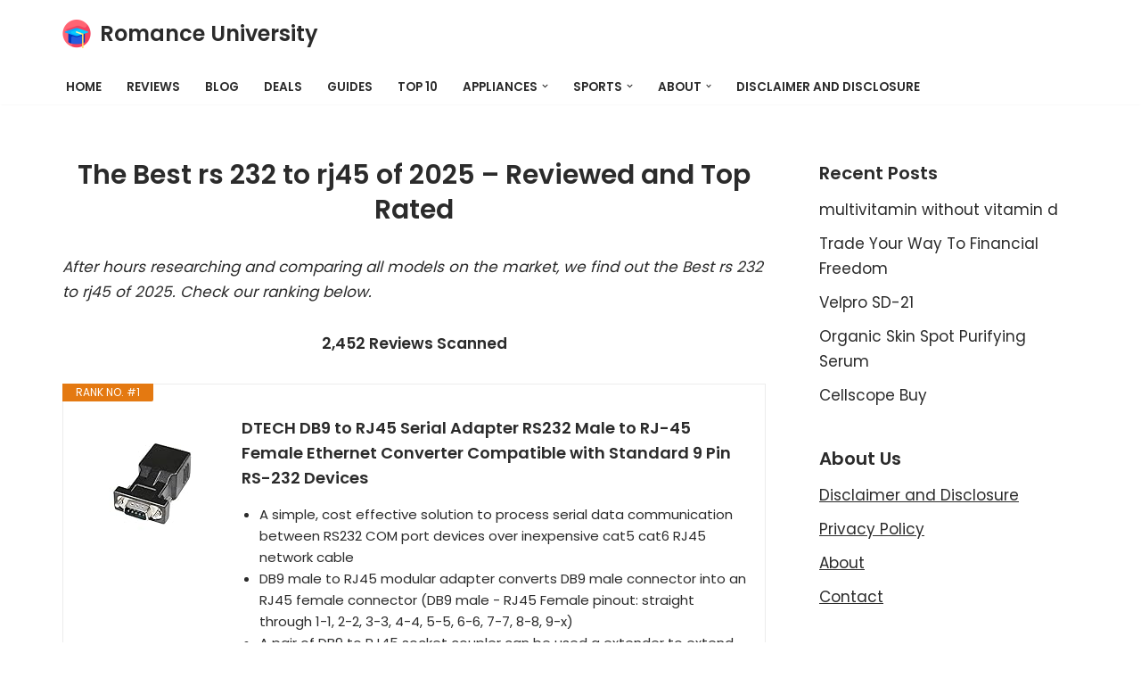

--- FILE ---
content_type: text/html; charset=UTF-8
request_url: https://romanceuniversity.org/best/rs-232-to-rj45/
body_size: 23344
content:
<!DOCTYPE html>
<html dir="ltr" lang="en-US" prefix="og: https://ogp.me/ns#">

<head>
	
	<meta charset="UTF-8">
	<meta name="viewport" content="width=device-width, initial-scale=1, minimum-scale=1">
	<link rel="profile" href="https://gmpg.org/xfn/11">
		<title>25 Best rs 232 to rj45 January 2026 - Affordable, Reviews &amp; Top Rated</title>

		<!-- All in One SEO 4.9.3 - aioseo.com -->
	<meta name="description" content="A great rs 232 to rj45 can really improve your life. And after two years of testing 42 different best rs 232 to rj45 2026 , we believe this exceptional item is the hottest among them. We rank the best brands, powered by AI and Big Data, from Amazon, eBay, Walmart, Costco saving you time and money." />
	<meta name="robots" content="max-image-preview:large" />
	<meta name="author" content="Kane Dane"/>
	<link rel="canonical" href="https://romanceuniversity.org/best/rs-232-to-rj45/" />
	<meta name="generator" content="All in One SEO (AIOSEO) 4.9.3" />
		<meta property="og:locale" content="en_US" />
		<meta property="og:site_name" content="Romance University - Just another WordPress site" />
		<meta property="og:type" content="article" />
		<meta property="og:title" content="25 Best rs 232 to rj45 January 2026 - Affordable, Reviews &amp; Top Rated" />
		<meta property="og:description" content="A great rs 232 to rj45 can really improve your life. And after two years of testing 42 different best rs 232 to rj45 2026 , we believe this exceptional item is the hottest among them. We rank the best brands, powered by AI and Big Data, from Amazon, eBay, Walmart, Costco saving you time and money." />
		<meta property="og:url" content="https://romanceuniversity.org/best/rs-232-to-rj45/" />
		<meta property="og:image" content="https://romanceuniversity.org/best/wp-content/uploads/2021/04/mortarboard.png" />
		<meta property="og:image:secure_url" content="https://romanceuniversity.org/best/wp-content/uploads/2021/04/mortarboard.png" />
		<meta property="article:published_time" content="2021-06-04T10:40:09+00:00" />
		<meta property="article:modified_time" content="2021-06-04T10:40:13+00:00" />
		<meta property="article:publisher" content="https://www.facebook.com/RomanceUniver" />
		<meta name="twitter:card" content="summary" />
		<meta name="twitter:site" content="@RomanceUniver" />
		<meta name="twitter:title" content="25 Best rs 232 to rj45 January 2026 - Affordable, Reviews &amp; Top Rated" />
		<meta name="twitter:description" content="A great rs 232 to rj45 can really improve your life. And after two years of testing 42 different best rs 232 to rj45 2026 , we believe this exceptional item is the hottest among them. We rank the best brands, powered by AI and Big Data, from Amazon, eBay, Walmart, Costco saving you time and money." />
		<meta name="twitter:creator" content="@RomanceUniver" />
		<meta name="twitter:image" content="https://romanceuniversity.org/best/wp-content/uploads/2021/04/mortarboard.png" />
		<script type="application/ld+json" class="aioseo-schema">
			{"@context":"https:\/\/schema.org","@graph":[{"@type":"BlogPosting","@id":"https:\/\/romanceuniversity.org\/best\/rs-232-to-rj45\/#blogposting","name":"25 Best rs 232 to rj45 January 2026 - Affordable, Reviews & Top Rated","headline":"rs 232 to rj45","author":{"@id":"https:\/\/romanceuniversity.org\/best\/author\/kane-dane\/#author"},"publisher":{"@id":"https:\/\/romanceuniversity.org\/best\/#organization"},"image":{"@type":"ImageObject","url":"https:\/\/romanceuniversity.org\/best\/wp-content\/uploads\/2021\/04\/rulogo.jpeg","width":700,"height":405},"datePublished":"2021-06-04T10:40:09+00:00","dateModified":"2021-06-04T10:40:13+00:00","inLanguage":"en-US","mainEntityOfPage":{"@id":"https:\/\/romanceuniversity.org\/best\/rs-232-to-rj45\/#webpage"},"isPartOf":{"@id":"https:\/\/romanceuniversity.org\/best\/rs-232-to-rj45\/#webpage"},"articleSection":"Deals Today"},{"@type":"BreadcrumbList","@id":"https:\/\/romanceuniversity.org\/best\/rs-232-to-rj45\/#breadcrumblist","itemListElement":[{"@type":"ListItem","@id":"https:\/\/romanceuniversity.org\/best#listItem","position":1,"name":"Home","item":"https:\/\/romanceuniversity.org\/best","nextItem":{"@type":"ListItem","@id":"https:\/\/romanceuniversity.org\/best\/category\/deals-today\/#listItem","name":"Deals Today"}},{"@type":"ListItem","@id":"https:\/\/romanceuniversity.org\/best\/category\/deals-today\/#listItem","position":2,"name":"Deals Today","item":"https:\/\/romanceuniversity.org\/best\/category\/deals-today\/","nextItem":{"@type":"ListItem","@id":"https:\/\/romanceuniversity.org\/best\/rs-232-to-rj45\/#listItem","name":"rs 232 to rj45"},"previousItem":{"@type":"ListItem","@id":"https:\/\/romanceuniversity.org\/best#listItem","name":"Home"}},{"@type":"ListItem","@id":"https:\/\/romanceuniversity.org\/best\/rs-232-to-rj45\/#listItem","position":3,"name":"rs 232 to rj45","previousItem":{"@type":"ListItem","@id":"https:\/\/romanceuniversity.org\/best\/category\/deals-today\/#listItem","name":"Deals Today"}}]},{"@type":"Organization","@id":"https:\/\/romanceuniversity.org\/best\/#organization","name":"Best Products","description":"Just another WordPress site","url":"https:\/\/romanceuniversity.org\/best\/","logo":{"@type":"ImageObject","url":"https:\/\/romanceuniversity.org\/best\/wp-content\/uploads\/2020\/12\/web-agency-logo-3.png","@id":"https:\/\/romanceuniversity.org\/best\/rs-232-to-rj45\/#organizationLogo","width":200,"height":200},"image":{"@id":"https:\/\/romanceuniversity.org\/best\/rs-232-to-rj45\/#organizationLogo"},"sameAs":["https:\/\/www.facebook.com\/RomanceUniver","https:\/\/twitter.com\/RomanceUniver","https:\/\/www.instagram.com\/explore\/tags\/RomanceUniver\/","https:\/\/www.pinterest.com\/RomanceUniver\/"]},{"@type":"Person","@id":"https:\/\/romanceuniversity.org\/best\/author\/kane-dane\/#author","url":"https:\/\/romanceuniversity.org\/best\/author\/kane-dane\/","name":"Kane Dane","image":{"@type":"ImageObject","@id":"https:\/\/romanceuniversity.org\/best\/rs-232-to-rj45\/#authorImage","url":"https:\/\/secure.gravatar.com\/avatar\/77f36eeab64db700a5b21f9fcf3dbff1682be7e6f36faa1c15b72c65ffd7d988?s=96&d=mm&r=g","width":96,"height":96,"caption":"Kane Dane"}},{"@type":"WebPage","@id":"https:\/\/romanceuniversity.org\/best\/rs-232-to-rj45\/#webpage","url":"https:\/\/romanceuniversity.org\/best\/rs-232-to-rj45\/","name":"25 Best rs 232 to rj45 January 2026 - Affordable, Reviews & Top Rated","description":"A great rs 232 to rj45 can really improve your life. And after two years of testing 42 different best rs 232 to rj45 2026 , we believe this exceptional item is the hottest among them. We rank the best brands, powered by AI and Big Data, from Amazon, eBay, Walmart, Costco saving you time and money.","inLanguage":"en-US","isPartOf":{"@id":"https:\/\/romanceuniversity.org\/best\/#website"},"breadcrumb":{"@id":"https:\/\/romanceuniversity.org\/best\/rs-232-to-rj45\/#breadcrumblist"},"author":{"@id":"https:\/\/romanceuniversity.org\/best\/author\/kane-dane\/#author"},"creator":{"@id":"https:\/\/romanceuniversity.org\/best\/author\/kane-dane\/#author"},"image":{"@type":"ImageObject","url":"https:\/\/romanceuniversity.org\/best\/wp-content\/uploads\/2021\/04\/rulogo.jpeg","@id":"https:\/\/romanceuniversity.org\/best\/rs-232-to-rj45\/#mainImage","width":700,"height":405},"primaryImageOfPage":{"@id":"https:\/\/romanceuniversity.org\/best\/rs-232-to-rj45\/#mainImage"},"datePublished":"2021-06-04T10:40:09+00:00","dateModified":"2021-06-04T10:40:13+00:00"},{"@type":"WebSite","@id":"https:\/\/romanceuniversity.org\/best\/#website","url":"https:\/\/romanceuniversity.org\/best\/","name":"Romance University","description":"Just another WordPress site","inLanguage":"en-US","publisher":{"@id":"https:\/\/romanceuniversity.org\/best\/#organization"}}]}
		</script>
		<!-- All in One SEO -->

<link rel='dns-prefetch' href='//fonts.googleapis.com' />
<link rel="alternate" type="application/rss+xml" title="Romance University &raquo; Feed" href="https://romanceuniversity.org/best/feed/" />
<link rel="alternate" type="application/rss+xml" title="Romance University &raquo; Comments Feed" href="https://romanceuniversity.org/best/comments/feed/" />
<link rel="alternate" title="oEmbed (JSON)" type="application/json+oembed" href="https://romanceuniversity.org/best/wp-json/oembed/1.0/embed?url=https%3A%2F%2Fromanceuniversity.org%2Fbest%2Frs-232-to-rj45%2F" />
<link rel="alternate" title="oEmbed (XML)" type="text/xml+oembed" href="https://romanceuniversity.org/best/wp-json/oembed/1.0/embed?url=https%3A%2F%2Fromanceuniversity.org%2Fbest%2Frs-232-to-rj45%2F&#038;format=xml" />
<style id='wp-img-auto-sizes-contain-inline-css'>
img:is([sizes=auto i],[sizes^="auto," i]){contain-intrinsic-size:3000px 1500px}
/*# sourceURL=wp-img-auto-sizes-contain-inline-css */
</style>
<style id='wp-emoji-styles-inline-css'>

	img.wp-smiley, img.emoji {
		display: inline !important;
		border: none !important;
		box-shadow: none !important;
		height: 1em !important;
		width: 1em !important;
		margin: 0 0.07em !important;
		vertical-align: -0.1em !important;
		background: none !important;
		padding: 0 !important;
	}
/*# sourceURL=wp-emoji-styles-inline-css */
</style>
<link rel='stylesheet' id='wp-block-library-css' href='https://romanceuniversity.org/best/wp-includes/css/dist/block-library/style.min.css?ver=6.9' media='all' />
<style id='classic-theme-styles-inline-css'>
/*! This file is auto-generated */
.wp-block-button__link{color:#fff;background-color:#32373c;border-radius:9999px;box-shadow:none;text-decoration:none;padding:calc(.667em + 2px) calc(1.333em + 2px);font-size:1.125em}.wp-block-file__button{background:#32373c;color:#fff;text-decoration:none}
/*# sourceURL=/wp-includes/css/classic-themes.min.css */
</style>
<link rel='stylesheet' id='aioseo/css/src/vue/standalone/blocks/table-of-contents/global.scss-css' href='https://romanceuniversity.org/best/wp-content/plugins/all-in-one-seo-pack/dist/Lite/assets/css/table-of-contents/global.e90f6d47.css?ver=4.9.3' media='all' />
<style id='global-styles-inline-css'>
:root{--wp--preset--aspect-ratio--square: 1;--wp--preset--aspect-ratio--4-3: 4/3;--wp--preset--aspect-ratio--3-4: 3/4;--wp--preset--aspect-ratio--3-2: 3/2;--wp--preset--aspect-ratio--2-3: 2/3;--wp--preset--aspect-ratio--16-9: 16/9;--wp--preset--aspect-ratio--9-16: 9/16;--wp--preset--color--black: #000000;--wp--preset--color--cyan-bluish-gray: #abb8c3;--wp--preset--color--white: #ffffff;--wp--preset--color--pale-pink: #f78da7;--wp--preset--color--vivid-red: #cf2e2e;--wp--preset--color--luminous-vivid-orange: #ff6900;--wp--preset--color--luminous-vivid-amber: #fcb900;--wp--preset--color--light-green-cyan: #7bdcb5;--wp--preset--color--vivid-green-cyan: #00d084;--wp--preset--color--pale-cyan-blue: #8ed1fc;--wp--preset--color--vivid-cyan-blue: #0693e3;--wp--preset--color--vivid-purple: #9b51e0;--wp--preset--color--neve-link-color: var(--nv-primary-accent);--wp--preset--color--neve-link-hover-color: var(--nv-secondary-accent);--wp--preset--color--nv-site-bg: var(--nv-site-bg);--wp--preset--color--nv-light-bg: var(--nv-light-bg);--wp--preset--color--nv-dark-bg: var(--nv-dark-bg);--wp--preset--color--neve-text-color: var(--nv-text-color);--wp--preset--color--nv-text-dark-bg: var(--nv-text-dark-bg);--wp--preset--color--nv-c-1: var(--nv-c-1);--wp--preset--color--nv-c-2: var(--nv-c-2);--wp--preset--gradient--vivid-cyan-blue-to-vivid-purple: linear-gradient(135deg,rgb(6,147,227) 0%,rgb(155,81,224) 100%);--wp--preset--gradient--light-green-cyan-to-vivid-green-cyan: linear-gradient(135deg,rgb(122,220,180) 0%,rgb(0,208,130) 100%);--wp--preset--gradient--luminous-vivid-amber-to-luminous-vivid-orange: linear-gradient(135deg,rgb(252,185,0) 0%,rgb(255,105,0) 100%);--wp--preset--gradient--luminous-vivid-orange-to-vivid-red: linear-gradient(135deg,rgb(255,105,0) 0%,rgb(207,46,46) 100%);--wp--preset--gradient--very-light-gray-to-cyan-bluish-gray: linear-gradient(135deg,rgb(238,238,238) 0%,rgb(169,184,195) 100%);--wp--preset--gradient--cool-to-warm-spectrum: linear-gradient(135deg,rgb(74,234,220) 0%,rgb(151,120,209) 20%,rgb(207,42,186) 40%,rgb(238,44,130) 60%,rgb(251,105,98) 80%,rgb(254,248,76) 100%);--wp--preset--gradient--blush-light-purple: linear-gradient(135deg,rgb(255,206,236) 0%,rgb(152,150,240) 100%);--wp--preset--gradient--blush-bordeaux: linear-gradient(135deg,rgb(254,205,165) 0%,rgb(254,45,45) 50%,rgb(107,0,62) 100%);--wp--preset--gradient--luminous-dusk: linear-gradient(135deg,rgb(255,203,112) 0%,rgb(199,81,192) 50%,rgb(65,88,208) 100%);--wp--preset--gradient--pale-ocean: linear-gradient(135deg,rgb(255,245,203) 0%,rgb(182,227,212) 50%,rgb(51,167,181) 100%);--wp--preset--gradient--electric-grass: linear-gradient(135deg,rgb(202,248,128) 0%,rgb(113,206,126) 100%);--wp--preset--gradient--midnight: linear-gradient(135deg,rgb(2,3,129) 0%,rgb(40,116,252) 100%);--wp--preset--font-size--small: 13px;--wp--preset--font-size--medium: 20px;--wp--preset--font-size--large: 36px;--wp--preset--font-size--x-large: 42px;--wp--preset--spacing--20: 0.44rem;--wp--preset--spacing--30: 0.67rem;--wp--preset--spacing--40: 1rem;--wp--preset--spacing--50: 1.5rem;--wp--preset--spacing--60: 2.25rem;--wp--preset--spacing--70: 3.38rem;--wp--preset--spacing--80: 5.06rem;--wp--preset--shadow--natural: 6px 6px 9px rgba(0, 0, 0, 0.2);--wp--preset--shadow--deep: 12px 12px 50px rgba(0, 0, 0, 0.4);--wp--preset--shadow--sharp: 6px 6px 0px rgba(0, 0, 0, 0.2);--wp--preset--shadow--outlined: 6px 6px 0px -3px rgb(255, 255, 255), 6px 6px rgb(0, 0, 0);--wp--preset--shadow--crisp: 6px 6px 0px rgb(0, 0, 0);}:where(.is-layout-flex){gap: 0.5em;}:where(.is-layout-grid){gap: 0.5em;}body .is-layout-flex{display: flex;}.is-layout-flex{flex-wrap: wrap;align-items: center;}.is-layout-flex > :is(*, div){margin: 0;}body .is-layout-grid{display: grid;}.is-layout-grid > :is(*, div){margin: 0;}:where(.wp-block-columns.is-layout-flex){gap: 2em;}:where(.wp-block-columns.is-layout-grid){gap: 2em;}:where(.wp-block-post-template.is-layout-flex){gap: 1.25em;}:where(.wp-block-post-template.is-layout-grid){gap: 1.25em;}.has-black-color{color: var(--wp--preset--color--black) !important;}.has-cyan-bluish-gray-color{color: var(--wp--preset--color--cyan-bluish-gray) !important;}.has-white-color{color: var(--wp--preset--color--white) !important;}.has-pale-pink-color{color: var(--wp--preset--color--pale-pink) !important;}.has-vivid-red-color{color: var(--wp--preset--color--vivid-red) !important;}.has-luminous-vivid-orange-color{color: var(--wp--preset--color--luminous-vivid-orange) !important;}.has-luminous-vivid-amber-color{color: var(--wp--preset--color--luminous-vivid-amber) !important;}.has-light-green-cyan-color{color: var(--wp--preset--color--light-green-cyan) !important;}.has-vivid-green-cyan-color{color: var(--wp--preset--color--vivid-green-cyan) !important;}.has-pale-cyan-blue-color{color: var(--wp--preset--color--pale-cyan-blue) !important;}.has-vivid-cyan-blue-color{color: var(--wp--preset--color--vivid-cyan-blue) !important;}.has-vivid-purple-color{color: var(--wp--preset--color--vivid-purple) !important;}.has-neve-link-color-color{color: var(--wp--preset--color--neve-link-color) !important;}.has-neve-link-hover-color-color{color: var(--wp--preset--color--neve-link-hover-color) !important;}.has-nv-site-bg-color{color: var(--wp--preset--color--nv-site-bg) !important;}.has-nv-light-bg-color{color: var(--wp--preset--color--nv-light-bg) !important;}.has-nv-dark-bg-color{color: var(--wp--preset--color--nv-dark-bg) !important;}.has-neve-text-color-color{color: var(--wp--preset--color--neve-text-color) !important;}.has-nv-text-dark-bg-color{color: var(--wp--preset--color--nv-text-dark-bg) !important;}.has-nv-c-1-color{color: var(--wp--preset--color--nv-c-1) !important;}.has-nv-c-2-color{color: var(--wp--preset--color--nv-c-2) !important;}.has-black-background-color{background-color: var(--wp--preset--color--black) !important;}.has-cyan-bluish-gray-background-color{background-color: var(--wp--preset--color--cyan-bluish-gray) !important;}.has-white-background-color{background-color: var(--wp--preset--color--white) !important;}.has-pale-pink-background-color{background-color: var(--wp--preset--color--pale-pink) !important;}.has-vivid-red-background-color{background-color: var(--wp--preset--color--vivid-red) !important;}.has-luminous-vivid-orange-background-color{background-color: var(--wp--preset--color--luminous-vivid-orange) !important;}.has-luminous-vivid-amber-background-color{background-color: var(--wp--preset--color--luminous-vivid-amber) !important;}.has-light-green-cyan-background-color{background-color: var(--wp--preset--color--light-green-cyan) !important;}.has-vivid-green-cyan-background-color{background-color: var(--wp--preset--color--vivid-green-cyan) !important;}.has-pale-cyan-blue-background-color{background-color: var(--wp--preset--color--pale-cyan-blue) !important;}.has-vivid-cyan-blue-background-color{background-color: var(--wp--preset--color--vivid-cyan-blue) !important;}.has-vivid-purple-background-color{background-color: var(--wp--preset--color--vivid-purple) !important;}.has-neve-link-color-background-color{background-color: var(--wp--preset--color--neve-link-color) !important;}.has-neve-link-hover-color-background-color{background-color: var(--wp--preset--color--neve-link-hover-color) !important;}.has-nv-site-bg-background-color{background-color: var(--wp--preset--color--nv-site-bg) !important;}.has-nv-light-bg-background-color{background-color: var(--wp--preset--color--nv-light-bg) !important;}.has-nv-dark-bg-background-color{background-color: var(--wp--preset--color--nv-dark-bg) !important;}.has-neve-text-color-background-color{background-color: var(--wp--preset--color--neve-text-color) !important;}.has-nv-text-dark-bg-background-color{background-color: var(--wp--preset--color--nv-text-dark-bg) !important;}.has-nv-c-1-background-color{background-color: var(--wp--preset--color--nv-c-1) !important;}.has-nv-c-2-background-color{background-color: var(--wp--preset--color--nv-c-2) !important;}.has-black-border-color{border-color: var(--wp--preset--color--black) !important;}.has-cyan-bluish-gray-border-color{border-color: var(--wp--preset--color--cyan-bluish-gray) !important;}.has-white-border-color{border-color: var(--wp--preset--color--white) !important;}.has-pale-pink-border-color{border-color: var(--wp--preset--color--pale-pink) !important;}.has-vivid-red-border-color{border-color: var(--wp--preset--color--vivid-red) !important;}.has-luminous-vivid-orange-border-color{border-color: var(--wp--preset--color--luminous-vivid-orange) !important;}.has-luminous-vivid-amber-border-color{border-color: var(--wp--preset--color--luminous-vivid-amber) !important;}.has-light-green-cyan-border-color{border-color: var(--wp--preset--color--light-green-cyan) !important;}.has-vivid-green-cyan-border-color{border-color: var(--wp--preset--color--vivid-green-cyan) !important;}.has-pale-cyan-blue-border-color{border-color: var(--wp--preset--color--pale-cyan-blue) !important;}.has-vivid-cyan-blue-border-color{border-color: var(--wp--preset--color--vivid-cyan-blue) !important;}.has-vivid-purple-border-color{border-color: var(--wp--preset--color--vivid-purple) !important;}.has-neve-link-color-border-color{border-color: var(--wp--preset--color--neve-link-color) !important;}.has-neve-link-hover-color-border-color{border-color: var(--wp--preset--color--neve-link-hover-color) !important;}.has-nv-site-bg-border-color{border-color: var(--wp--preset--color--nv-site-bg) !important;}.has-nv-light-bg-border-color{border-color: var(--wp--preset--color--nv-light-bg) !important;}.has-nv-dark-bg-border-color{border-color: var(--wp--preset--color--nv-dark-bg) !important;}.has-neve-text-color-border-color{border-color: var(--wp--preset--color--neve-text-color) !important;}.has-nv-text-dark-bg-border-color{border-color: var(--wp--preset--color--nv-text-dark-bg) !important;}.has-nv-c-1-border-color{border-color: var(--wp--preset--color--nv-c-1) !important;}.has-nv-c-2-border-color{border-color: var(--wp--preset--color--nv-c-2) !important;}.has-vivid-cyan-blue-to-vivid-purple-gradient-background{background: var(--wp--preset--gradient--vivid-cyan-blue-to-vivid-purple) !important;}.has-light-green-cyan-to-vivid-green-cyan-gradient-background{background: var(--wp--preset--gradient--light-green-cyan-to-vivid-green-cyan) !important;}.has-luminous-vivid-amber-to-luminous-vivid-orange-gradient-background{background: var(--wp--preset--gradient--luminous-vivid-amber-to-luminous-vivid-orange) !important;}.has-luminous-vivid-orange-to-vivid-red-gradient-background{background: var(--wp--preset--gradient--luminous-vivid-orange-to-vivid-red) !important;}.has-very-light-gray-to-cyan-bluish-gray-gradient-background{background: var(--wp--preset--gradient--very-light-gray-to-cyan-bluish-gray) !important;}.has-cool-to-warm-spectrum-gradient-background{background: var(--wp--preset--gradient--cool-to-warm-spectrum) !important;}.has-blush-light-purple-gradient-background{background: var(--wp--preset--gradient--blush-light-purple) !important;}.has-blush-bordeaux-gradient-background{background: var(--wp--preset--gradient--blush-bordeaux) !important;}.has-luminous-dusk-gradient-background{background: var(--wp--preset--gradient--luminous-dusk) !important;}.has-pale-ocean-gradient-background{background: var(--wp--preset--gradient--pale-ocean) !important;}.has-electric-grass-gradient-background{background: var(--wp--preset--gradient--electric-grass) !important;}.has-midnight-gradient-background{background: var(--wp--preset--gradient--midnight) !important;}.has-small-font-size{font-size: var(--wp--preset--font-size--small) !important;}.has-medium-font-size{font-size: var(--wp--preset--font-size--medium) !important;}.has-large-font-size{font-size: var(--wp--preset--font-size--large) !important;}.has-x-large-font-size{font-size: var(--wp--preset--font-size--x-large) !important;}
:where(.wp-block-post-template.is-layout-flex){gap: 1.25em;}:where(.wp-block-post-template.is-layout-grid){gap: 1.25em;}
:where(.wp-block-term-template.is-layout-flex){gap: 1.25em;}:where(.wp-block-term-template.is-layout-grid){gap: 1.25em;}
:where(.wp-block-columns.is-layout-flex){gap: 2em;}:where(.wp-block-columns.is-layout-grid){gap: 2em;}
:root :where(.wp-block-pullquote){font-size: 1.5em;line-height: 1.6;}
/*# sourceURL=global-styles-inline-css */
</style>
<link rel='stylesheet' id='c4wp-public-css' href='https://romanceuniversity.org/best/wp-content/plugins/wp-captcha//assets/css/c4wp-public.css?ver=6.9' media='all' />
<link rel='stylesheet' id='neve-style-css' href='https://romanceuniversity.org/best/wp-content/themes/neve/style-main-new.min.css?ver=4.2.1' media='all' />
<style id='neve-style-inline-css'>
.is-menu-sidebar .header-menu-sidebar { visibility: visible; }.is-menu-sidebar.menu_sidebar_slide_left .header-menu-sidebar { transform: translate3d(0, 0, 0); left: 0; }.is-menu-sidebar.menu_sidebar_slide_right .header-menu-sidebar { transform: translate3d(0, 0, 0); right: 0; }.is-menu-sidebar.menu_sidebar_pull_right .header-menu-sidebar, .is-menu-sidebar.menu_sidebar_pull_left .header-menu-sidebar { transform: translateX(0); }.is-menu-sidebar.menu_sidebar_dropdown .header-menu-sidebar { height: auto; }.is-menu-sidebar.menu_sidebar_dropdown .header-menu-sidebar-inner { max-height: 400px; padding: 20px 0; }.is-menu-sidebar.menu_sidebar_full_canvas .header-menu-sidebar { opacity: 1; }.header-menu-sidebar .menu-item-nav-search:not(.floating) { pointer-events: none; }.header-menu-sidebar .menu-item-nav-search .is-menu-sidebar { pointer-events: unset; }@media screen and (max-width: 960px) { .builder-item.cr .item--inner { --textalign: center; --justify: center; } }
.nv-meta-list li.meta:not(:last-child):after { content:"/" }.nv-meta-list .no-mobile{
			display:none;
		}.nv-meta-list li.last::after{
			content: ""!important;
		}@media (min-width: 769px) {
			.nv-meta-list .no-mobile {
				display: inline-block;
			}
			.nv-meta-list li.last:not(:last-child)::after {
		 		content: "/" !important;
			}
		}
 :root{ --container: 748px;--postwidth:100%; --primarybtnbg: var(--nv-secondary-accent); --secondarybtnbg: rgba(0, 0, 0, 0); --primarybtnhoverbg: var(--nv-secondary-accent); --secondarybtnhoverbg: var(--nv-primary-accent); --primarybtncolor: var(--nv-text-color); --secondarybtncolor: var(--nv-primary-accent); --primarybtnhovercolor: var(--nv-text-color); --secondarybtnhovercolor: var(--nv-text-dark-bg);--primarybtnborderradius:0;--secondarybtnborderradius:0;--secondarybtnborderwidth:2px;--btnpadding:12px 24px;--primarybtnpadding:12px 24px;--secondarybtnpadding:calc(12px - 2px) calc(24px - 2px); --bodyfontfamily: Poppins; --bodyfontsize: 15px; --bodylineheight: 1.6; --bodyletterspacing: 0px; --bodyfontweight: 400; --bodytexttransform: none; --headingsfontfamily: Poppins; --h1fontsize: 30px; --h1fontweight: 600; --h1lineheight: 1.2em; --h1letterspacing: 0px; --h1texttransform: none; --h2fontsize: 25px; --h2fontweight: 600; --h2lineheight: 1.3em; --h2letterspacing: 0px; --h2texttransform: none; --h3fontsize: 20px; --h3fontweight: 600; --h3lineheight: 1.3em; --h3letterspacing: 0px; --h3texttransform: none; --h4fontsize: 16px; --h4fontweight: 600; --h4lineheight: 1.3em; --h4letterspacing: 0px; --h4texttransform: none; --h5fontsize: 14px; --h5fontweight: 600; --h5lineheight: 1.3em; --h5letterspacing: 0px; --h5texttransform: none; --h6fontsize: 14px; --h6fontweight: 600; --h6lineheight: 1.3em; --h6letterspacing: 0px; --h6texttransform: none;--formfieldborderwidth:2px;--formfieldborderradius:3px; --formfieldbgcolor: var(--nv-site-bg); --formfieldbordercolor: #dddddd; --formfieldcolor: var(--nv-text-color);--formfieldpadding:10px 12px; } .nv-index-posts{ --borderradius:0px; } .has-neve-button-color-color{ color: var(--nv-secondary-accent)!important; } .has-neve-button-color-background-color{ background-color: var(--nv-secondary-accent)!important; } .single-post-container .alignfull > [class*="__inner-container"], .single-post-container .alignwide > [class*="__inner-container"]{ max-width:718px } .nv-meta-list{ --avatarsize: 20px; } .single .nv-meta-list{ --avatarsize: 20px; } .nv-post-cover{ --height: 250px;--padding:40px 15px;--justify: flex-start; --textalign: left; --valign: center; } .nv-post-cover .nv-title-meta-wrap, .nv-page-title-wrap, .entry-header{ --textalign: left; } .nv-is-boxed.nv-title-meta-wrap{ --padding:40px 15px; --bgcolor: var(--nv-dark-bg); } .nv-overlay{ --opacity: 50; --blendmode: normal; } .nv-is-boxed.nv-comments-wrap{ --padding:20px; } .nv-is-boxed.comment-respond{ --padding:20px; } .single:not(.single-product), .page{ --c-vspace:0 0 0 0;; } .scroll-to-top{ --color: var(--nv-text-dark-bg);--padding:8px 10px; --borderradius: 3px; --bgcolor: var(--nv-primary-accent); --hovercolor: var(--nv-text-dark-bg); --hoverbgcolor: var(--nv-primary-accent);--size:16px; } .global-styled{ --bgcolor: var(--nv-site-bg); } .header-top{ --rowbcolor: var(--nv-light-bg); --color: var(--nv-text-color); --bgcolor: #f0f0f0; } .header-main{ --rowbcolor: var(--nv-light-bg); --color: var(--nv-text-color); --bgcolor: var(--nv-site-bg); } .header-bottom{ --rowbcolor: var(--nv-light-bg); --color: var(--nv-text-color); --bgcolor: #ffffff; } .header-menu-sidebar-bg{ --justify: flex-start; --textalign: left;--flexg: 1;--wrapdropdownwidth: auto; --color: var(--nv-text-color); --bgcolor: #ffffff; } .header-menu-sidebar{ width: 360px; } .builder-item--logo{ --maxwidth: 32px; --fs: 24px;--padding:10px 0;--margin:0; --textalign: center;--justify: center; } .builder-item--nav-icon,.header-menu-sidebar .close-sidebar-panel .navbar-toggle{ --borderradius:3px;--borderwidth:1px; } .builder-item--nav-icon{ --label-margin:0 5px 0 0;;--padding:10px 15px;--margin:0; } .builder-item--primary-menu{ --color: var(--nv-text-color); --hovercolor: var(--nv-secondary-accent); --hovertextcolor: var(--nv-text-color); --activecolor: var(--nv-text-color); --spacing: 20px; --height: 25px;--padding:0;--margin:0; --fontsize: 1em; --lineheight: 1.6; --letterspacing: 0px; --fontweight: 600; --texttransform: uppercase; --iconsize: 1em; } .hfg-is-group.has-primary-menu .inherit-ff{ --inheritedfw: 600; } .footer-top-inner .row{ grid-template-columns:1fr 1fr 1fr; --valign: flex-start; } .footer-top{ --rowbcolor: var(--nv-light-bg); --color: var(--nv-text-color); --bgcolor: #ffffff; } .footer-main-inner .row{ grid-template-columns:1fr 1fr 1fr; --valign: flex-start; } .footer-main{ --rowbcolor: var(--nv-light-bg); --color: var(--nv-text-color); --bgcolor: var(--nv-site-bg); } .footer-bottom-inner .row{ grid-template-columns:1fr 1fr 1fr; --valign: flex-start; } .footer-bottom{ --rowbcolor: var(--nv-light-bg); --color: var(--nv-text-dark-bg); --bgcolor: var(--nv-dark-bg); } .builder-item--footer-one-widgets{ --padding:0;--margin:0; --textalign: left;--justify: flex-start; } @media(min-width: 576px){ :root{ --container: 992px;--postwidth:100%;--btnpadding:12px 24px;--primarybtnpadding:12px 24px;--secondarybtnpadding:calc(12px - 2px) calc(24px - 2px); --bodyfontsize: 16px; --bodylineheight: 1.6; --bodyletterspacing: 0px; --h1fontsize: 30px; --h1lineheight: 1.3em; --h1letterspacing: 0px; --h2fontsize: 25px; --h2lineheight: 1.3em; --h2letterspacing: 0px; --h3fontsize: 20px; --h3lineheight: 1.3em; --h3letterspacing: 0px; --h4fontsize: 16px; --h4lineheight: 1.3em; --h4letterspacing: 0px; --h5fontsize: 14px; --h5lineheight: 1.3em; --h5letterspacing: 0px; --h6fontsize: 14px; --h6lineheight: 1.3em; --h6letterspacing: 0px; } .single-post-container .alignfull > [class*="__inner-container"], .single-post-container .alignwide > [class*="__inner-container"]{ max-width:962px } .nv-meta-list{ --avatarsize: 20px; } .single .nv-meta-list{ --avatarsize: 20px; } .nv-post-cover{ --height: 320px;--padding:60px 30px;--justify: flex-start; --textalign: left; --valign: center; } .nv-post-cover .nv-title-meta-wrap, .nv-page-title-wrap, .entry-header{ --textalign: left; } .nv-is-boxed.nv-title-meta-wrap{ --padding:60px 30px; } .nv-is-boxed.nv-comments-wrap{ --padding:30px; } .nv-is-boxed.comment-respond{ --padding:30px; } .single:not(.single-product), .page{ --c-vspace:0 0 0 0;; } .scroll-to-top{ --padding:8px 10px;--size:16px; } .header-menu-sidebar-bg{ --justify: flex-start; --textalign: left;--flexg: 1;--wrapdropdownwidth: auto; } .header-menu-sidebar{ width: 360px; } .builder-item--logo{ --maxwidth: 32px; --fs: 24px;--padding:10px 0;--margin:0; --textalign: center;--justify: center; } .builder-item--nav-icon{ --label-margin:0 5px 0 0;;--padding:10px 15px;--margin:0; } .builder-item--primary-menu{ --spacing: 20px; --height: 25px;--padding:0;--margin:0; --fontsize: 1em; --lineheight: 1.6; --letterspacing: 0px; --iconsize: 1em; } .builder-item--footer-one-widgets{ --padding:0;--margin:0; --textalign: left;--justify: flex-start; } }@media(min-width: 960px){ :root{ --container: 1170px;--postwidth:100%;--btnpadding:12px 24px;--primarybtnpadding:12px 24px;--secondarybtnpadding:calc(12px - 2px) calc(24px - 2px); --bodyfontsize: 17px; --bodylineheight: 1.7; --bodyletterspacing: 0px; --h1fontsize: 30px; --h1lineheight: 1.3em; --h1letterspacing: 0px; --h2fontsize: 50px; --h2lineheight: 1.3em; --h2letterspacing: 0px; --h3fontsize: 24px; --h3lineheight: 1.3em; --h3letterspacing: 0px; --h4fontsize: 20px; --h4lineheight: 1.3em; --h4letterspacing: 0px; --h5fontsize: 16px; --h5lineheight: 1.3em; --h5letterspacing: 0px; --h6fontsize: 16px; --h6lineheight: 1.3em; --h6letterspacing: 0px; } body:not(.single):not(.archive):not(.blog):not(.search):not(.error404) .neve-main > .container .col, body.post-type-archive-course .neve-main > .container .col, body.post-type-archive-llms_membership .neve-main > .container .col{ max-width: 100%; } body:not(.single):not(.archive):not(.blog):not(.search):not(.error404) .nv-sidebar-wrap, body.post-type-archive-course .nv-sidebar-wrap, body.post-type-archive-llms_membership .nv-sidebar-wrap{ max-width: 0%; } .neve-main > .archive-container .nv-index-posts.col{ max-width: 100%; } .neve-main > .archive-container .nv-sidebar-wrap{ max-width: 0%; } .neve-main > .single-post-container .nv-single-post-wrap.col{ max-width: 70%; } .single-post-container .alignfull > [class*="__inner-container"], .single-post-container .alignwide > [class*="__inner-container"]{ max-width:789px } .container-fluid.single-post-container .alignfull > [class*="__inner-container"], .container-fluid.single-post-container .alignwide > [class*="__inner-container"]{ max-width:calc(70% + 15px) } .neve-main > .single-post-container .nv-sidebar-wrap{ max-width: 30%; } .nv-meta-list{ --avatarsize: 20px; } .single .nv-meta-list{ --avatarsize: 20px; } .nv-post-cover{ --height: 400px;--padding:60px 40px;--justify: flex-start; --textalign: left; --valign: center; } .nv-post-cover .nv-title-meta-wrap, .nv-page-title-wrap, .entry-header{ --textalign: left; } .nv-is-boxed.nv-title-meta-wrap{ --padding:60px 40px; } .nv-is-boxed.nv-comments-wrap{ --padding:40px; } .nv-is-boxed.comment-respond{ --padding:40px; } .single:not(.single-product), .page{ --c-vspace:0 0 0 0;; } .scroll-to-top{ --padding:8px 10px;--size:16px; } .header-menu-sidebar-bg{ --justify: flex-start; --textalign: left;--flexg: 1;--wrapdropdownwidth: auto; } .header-menu-sidebar{ width: 360px; } .builder-item--logo{ --maxwidth: 32px; --fs: 24px;--padding:10px 0;--margin:0; --textalign: center;--justify: center; } .builder-item--nav-icon{ --label-margin:0 5px 0 0;;--padding:10px 15px;--margin:0; } .builder-item--primary-menu{ --spacing: 20px; --height: 25px;--padding:0;--margin:0; --fontsize: 0.8em; --lineheight: 1.6; --letterspacing: 0px; --iconsize: 0.8em; } .builder-item--footer-one-widgets{ --padding:0;--margin:0; --textalign: left;--justify: flex-start; } }.nv-content-wrap .elementor a:not(.button):not(.wp-block-file__button){ text-decoration: none; }.scroll-to-top {right: 20px; border: none; position: fixed; bottom: 30px; display: none; opacity: 0; visibility: hidden; transition: opacity 0.3s ease-in-out, visibility 0.3s ease-in-out; align-items: center; justify-content: center; z-index: 999; } @supports (-webkit-overflow-scrolling: touch) { .scroll-to-top { bottom: 74px; } } .scroll-to-top.image { background-position: center; } .scroll-to-top .scroll-to-top-image { width: 100%; height: 100%; } .scroll-to-top .scroll-to-top-label { margin: 0; padding: 5px; } .scroll-to-top:hover { text-decoration: none; } .scroll-to-top.scroll-to-top-left {left: 20px; right: unset;} .scroll-to-top.scroll-show-mobile { display: flex; } @media (min-width: 960px) { .scroll-to-top { display: flex; } }.scroll-to-top { color: var(--color); padding: var(--padding); border-radius: var(--borderradius); background: var(--bgcolor); } .scroll-to-top:hover, .scroll-to-top:focus { color: var(--hovercolor); background: var(--hoverbgcolor); } .scroll-to-top-icon, .scroll-to-top.image .scroll-to-top-image { width: var(--size); height: var(--size); } .scroll-to-top-image { background-image: var(--bgimage); background-size: cover; }:root{--nv-primary-accent:#2b2b2b;--nv-secondary-accent:#fcaf3b;--nv-site-bg:#ffffff;--nv-light-bg:#ededed;--nv-dark-bg:#14171c;--nv-text-color:#2b2b2b;--nv-text-dark-bg:#ffffff;--nv-c-1:#77b978;--nv-c-2:#f37262;--nv-fallback-ff:Arial, Helvetica, sans-serif;}
:root{--e-global-color-nvprimaryaccent:#2b2b2b;--e-global-color-nvsecondaryaccent:#fcaf3b;--e-global-color-nvsitebg:#ffffff;--e-global-color-nvlightbg:#ededed;--e-global-color-nvdarkbg:#14171c;--e-global-color-nvtextcolor:#2b2b2b;--e-global-color-nvtextdarkbg:#ffffff;--e-global-color-nvc1:#77b978;--e-global-color-nvc2:#f37262;}
/*# sourceURL=neve-style-inline-css */
</style>
<link rel='stylesheet' id='aawp-css' href='https://romanceuniversity.org/best/wp-content/plugins/aawp/assets/dist/css/main.css?ver=4.2.3' media='all' />
<link rel='stylesheet' id='neve-google-font-poppins-css' href='//fonts.googleapis.com/css?family=Poppins%3A400%2C600&#038;display=swap&#038;ver=4.2.1' media='all' />
<script src="https://romanceuniversity.org/best/wp-content/plugins/stop-user-enumeration/frontend/js/frontend.js?ver=1.7.7" id="stop-user-enumeration-js" defer data-wp-strategy="defer" type="583978911fa8e2b2c17174d9-text/javascript"></script>
<script src="https://romanceuniversity.org/best/wp-includes/js/jquery/jquery.min.js?ver=3.7.1" id="jquery-core-js" type="583978911fa8e2b2c17174d9-text/javascript"></script>
<script src="https://romanceuniversity.org/best/wp-includes/js/jquery/jquery-migrate.min.js?ver=3.4.1" id="jquery-migrate-js" type="583978911fa8e2b2c17174d9-text/javascript"></script>
<script src="https://romanceuniversity.org/best/wp-content/plugins/wp-captcha//assets/js/c4wp-public.js?ver=6.9" id="c4wp-public-js" type="583978911fa8e2b2c17174d9-text/javascript"></script>
<link rel="https://api.w.org/" href="https://romanceuniversity.org/best/wp-json/" /><link rel="alternate" title="JSON" type="application/json" href="https://romanceuniversity.org/best/wp-json/wp/v2/posts/221380" /><link rel="EditURI" type="application/rsd+xml" title="RSD" href="https://romanceuniversity.org/best/xmlrpc.php?rsd" />
<meta name="generator" content="WordPress 6.9" />
<link rel='shortlink' href='https://romanceuniversity.org/best/?p=221380' />
<style type="text/css">.aawp .aawp-tb__row--highlight{background-color:#256aaf;}.aawp .aawp-tb__row--highlight{color:#256aaf;}.aawp .aawp-tb__row--highlight a{color:#256aaf;}</style><!-- Enter your scripts here --><meta name="generator" content="Elementor 3.34.2; features: additional_custom_breakpoints; settings: css_print_method-external, google_font-enabled, font_display-auto">
			<style>
				.e-con.e-parent:nth-of-type(n+4):not(.e-lazyloaded):not(.e-no-lazyload),
				.e-con.e-parent:nth-of-type(n+4):not(.e-lazyloaded):not(.e-no-lazyload) * {
					background-image: none !important;
				}
				@media screen and (max-height: 1024px) {
					.e-con.e-parent:nth-of-type(n+3):not(.e-lazyloaded):not(.e-no-lazyload),
					.e-con.e-parent:nth-of-type(n+3):not(.e-lazyloaded):not(.e-no-lazyload) * {
						background-image: none !important;
					}
				}
				@media screen and (max-height: 640px) {
					.e-con.e-parent:nth-of-type(n+2):not(.e-lazyloaded):not(.e-no-lazyload),
					.e-con.e-parent:nth-of-type(n+2):not(.e-lazyloaded):not(.e-no-lazyload) * {
						background-image: none !important;
					}
				}
			</style>
			<link rel="icon" href="https://romanceuniversity.org/best/wp-content/uploads/2021/04/apple-icon-150x150.png" sizes="32x32" />
<link rel="icon" href="https://romanceuniversity.org/best/wp-content/uploads/2021/04/apple-icon.png" sizes="192x192" />
<link rel="apple-touch-icon" href="https://romanceuniversity.org/best/wp-content/uploads/2021/04/apple-icon.png" />
<meta name="msapplication-TileImage" content="https://romanceuniversity.org/best/wp-content/uploads/2021/04/apple-icon.png" />
		<style id="wp-custom-css">
			.footer-bottom {
	display: none;
}		</style>
		
	<meta name="generator" content="WP Rocket 3.20.2" data-wpr-features="wpr_preload_links wpr_desktop" /></head>

<body  class="wp-singular post-template-default single single-post postid-221380 single-format-standard wp-custom-logo wp-theme-neve aawp-custom  nv-blog-default nv-sidebar-right nv-without-title nv-without-featured-image menu_sidebar_slide_left elementor-default elementor-kit-259758" id="neve_body"  >
<div data-rocket-location-hash="46b5ec384d1573651fcf9e2729907712" class="wrapper">
	
	<header class="header"  >
		<a class="neve-skip-link show-on-focus" href="#content">
			Skip to content		</a>
		<div id="header-grid"  class="hfg_header site-header">
	
<nav class="header--row header-main hide-on-mobile hide-on-tablet layout-full-contained nv-navbar header--row"
	data-row-id="main" data-show-on="desktop">

	<div
		class="header--row-inner header-main-inner">
		<div class="container">
			<div
				class="row row--wrapper"
				data-section="hfg_header_layout_main" >
				<div class="hfg-slot left"><div class="builder-item desktop-center"><div class="item--inner builder-item--logo"
		data-section="title_tagline"
		data-item-id="logo">
	
<div class="site-logo">
	<a class="brand" href="https://romanceuniversity.org/best/" aria-label="Romance University Just another WordPress site" rel="home" data-wpel-link="internal"><div class="title-with-logo"><img fetchpriority="high" width="512" height="512" src="https://romanceuniversity.org/best/wp-content/uploads/2021/04/mortarboard.png" class="neve-site-logo skip-lazy" alt="" data-variant="logo" decoding="async" srcset="https://romanceuniversity.org/best/wp-content/uploads/2021/04/mortarboard.png 512w, https://romanceuniversity.org/best/wp-content/uploads/2021/04/mortarboard-300x300.png 300w, https://romanceuniversity.org/best/wp-content/uploads/2021/04/mortarboard-150x150.png 150w" sizes="(max-width: 512px) 100vw, 512px" /><div class="nv-title-tagline-wrap"><p class="site-title">Romance University</p></div></div></a></div>
	</div>

</div></div><div class="hfg-slot right"></div>							</div>
		</div>
	</div>
</nav>

<div class="header--row header-bottom hide-on-mobile hide-on-tablet layout-full-contained header--row"
	data-row-id="bottom" data-show-on="desktop">

	<div
		class="header--row-inner header-bottom-inner">
		<div class="container">
			<div
				class="row row--wrapper"
				data-section="hfg_header_layout_bottom" >
				<div class="hfg-slot left"><div class="builder-item has-nav"><div class="item--inner builder-item--primary-menu has_menu"
		data-section="header_menu_primary"
		data-item-id="primary-menu">
	<div class="nv-nav-wrap">
	<div role="navigation" class="nav-menu-primary"
			aria-label="Primary Menu">

		<ul id="nv-primary-navigation-bottom" class="primary-menu-ul nav-ul menu-desktop"><li id="menu-item-118" class="menu-item menu-item-type-custom menu-item-object-custom menu-item-118"><div class="wrap"><a href="https://romanceuniversity.org/" data-wpel-link="external">Home</a></div></li>
<li id="menu-item-119" class="menu-item menu-item-type-custom menu-item-object-custom menu-item-119"><div class="wrap"><a href="https://romanceuniversity.org/reviews/" data-wpel-link="external">Reviews</a></div></li>
<li id="menu-item-120" class="menu-item menu-item-type-custom menu-item-object-custom menu-item-120"><div class="wrap"><a href="https://romanceuniversity.org/blog" data-wpel-link="external">Blog</a></div></li>
<li id="menu-item-121" class="menu-item menu-item-type-custom menu-item-object-custom menu-item-121"><div class="wrap"><a href="https://romanceuniversity.org/deals/" data-wpel-link="external">Deals</a></div></li>
<li id="menu-item-122" class="menu-item menu-item-type-custom menu-item-object-custom menu-item-home menu-item-122"><div class="wrap"><a href="https://romanceuniversity.org/best/" data-wpel-link="internal">Guides</a></div></li>
<li id="menu-item-36384" class="menu-item menu-item-type-custom menu-item-object-custom menu-item-36384"><div class="wrap"><a href="https://romanceuniversity.org/top-10/" data-wpel-link="external">Top 10</a></div></li>
<li id="menu-item-123" class="menu-item menu-item-type-custom menu-item-object-custom menu-item-has-children menu-item-123"><div class="wrap"><a href="https://romanceuniversity.org/category/appliances/" data-wpel-link="external"><span class="menu-item-title-wrap dd-title">Appliances</span></a><div role="button" aria-pressed="false" aria-label="Open Submenu" tabindex="0" class="caret-wrap caret 7" style="margin-left:5px;"><span class="caret"><svg fill="currentColor" aria-label="Dropdown" xmlns="http://www.w3.org/2000/svg" viewBox="0 0 448 512"><path d="M207.029 381.476L12.686 187.132c-9.373-9.373-9.373-24.569 0-33.941l22.667-22.667c9.357-9.357 24.522-9.375 33.901-.04L224 284.505l154.745-154.021c9.379-9.335 24.544-9.317 33.901.04l22.667 22.667c9.373 9.373 9.373 24.569 0 33.941L240.971 381.476c-9.373 9.372-24.569 9.372-33.942 0z"/></svg></span></div></div>
<ul class="sub-menu">
	<li id="menu-item-124" class="menu-item menu-item-type-custom menu-item-object-custom menu-item-124"><div class="wrap"><a href="https://romanceuniversity.org/category/tips/" data-wpel-link="external">Tips</a></div></li>
</ul>
</li>
<li id="menu-item-125" class="menu-item menu-item-type-custom menu-item-object-custom menu-item-has-children menu-item-125"><div class="wrap"><a href="https://romanceuniversity.org/category/sports/" data-wpel-link="external"><span class="menu-item-title-wrap dd-title">Sports</span></a><div role="button" aria-pressed="false" aria-label="Open Submenu" tabindex="0" class="caret-wrap caret 9" style="margin-left:5px;"><span class="caret"><svg fill="currentColor" aria-label="Dropdown" xmlns="http://www.w3.org/2000/svg" viewBox="0 0 448 512"><path d="M207.029 381.476L12.686 187.132c-9.373-9.373-9.373-24.569 0-33.941l22.667-22.667c9.357-9.357 24.522-9.375 33.901-.04L224 284.505l154.745-154.021c9.379-9.335 24.544-9.317 33.901.04l22.667 22.667c9.373 9.373 9.373 24.569 0 33.941L240.971 381.476c-9.373 9.372-24.569 9.372-33.942 0z"/></svg></span></div></div>
<ul class="sub-menu">
	<li id="menu-item-126" class="menu-item menu-item-type-custom menu-item-object-custom menu-item-126"><div class="wrap"><a href="https://romanceuniversity.org/category/hobbies/" data-wpel-link="external">Hobbies</a></div></li>
	<li id="menu-item-127" class="menu-item menu-item-type-custom menu-item-object-custom menu-item-127"><div class="wrap"><a href="https://romanceuniversity.org/category/outdoors/" data-wpel-link="external">Outdoors</a></div></li>
</ul>
</li>
<li id="menu-item-128" class="menu-item menu-item-type-custom menu-item-object-custom menu-item-has-children menu-item-128"><div class="wrap"><a href="https://romanceuniversity.org/about-us/" data-wpel-link="external"><span class="menu-item-title-wrap dd-title">About</span></a><div role="button" aria-pressed="false" aria-label="Open Submenu" tabindex="0" class="caret-wrap caret 12" style="margin-left:5px;"><span class="caret"><svg fill="currentColor" aria-label="Dropdown" xmlns="http://www.w3.org/2000/svg" viewBox="0 0 448 512"><path d="M207.029 381.476L12.686 187.132c-9.373-9.373-9.373-24.569 0-33.941l22.667-22.667c9.357-9.357 24.522-9.375 33.901-.04L224 284.505l154.745-154.021c9.379-9.335 24.544-9.317 33.901.04l22.667 22.667c9.373 9.373 9.373 24.569 0 33.941L240.971 381.476c-9.373 9.372-24.569 9.372-33.942 0z"/></svg></span></div></div>
<ul class="sub-menu">
	<li id="menu-item-129" class="menu-item menu-item-type-custom menu-item-object-custom menu-item-129"><div class="wrap"><a href="https://romanceuniversity.org/contact/" data-wpel-link="external">Contact</a></div></li>
	<li id="menu-item-130" class="menu-item menu-item-type-custom menu-item-object-custom menu-item-130"><div class="wrap"><a href="https://romanceuniversity.org/privacy-policy/" data-wpel-link="external">PRIVACY POLICY</a></div></li>
</ul>
</li>
<li id="menu-item-131" class="menu-item menu-item-type-custom menu-item-object-custom menu-item-131"><div class="wrap"><a href="https://romanceuniversity.org/disclaimer-and-disclosure/" data-wpel-link="external">DISCLAIMER AND DISCLOSURE</a></div></li>
</ul>	</div>
</div>

	</div>

</div></div><div class="hfg-slot right"></div>							</div>
		</div>
	</div>
</div>


<nav class="header--row header-main hide-on-desktop layout-full-contained nv-navbar header--row"
	data-row-id="main" data-show-on="mobile">

	<div
		class="header--row-inner header-main-inner">
		<div class="container">
			<div
				class="row row--wrapper"
				data-section="hfg_header_layout_main" >
				<div class="hfg-slot left"><div class="builder-item tablet-center mobile-center"><div class="item--inner builder-item--logo"
		data-section="title_tagline"
		data-item-id="logo">
	
<div class="site-logo">
	<a class="brand" href="https://romanceuniversity.org/best/" aria-label="Romance University Just another WordPress site" rel="home" data-wpel-link="internal"><div class="title-with-logo"><img fetchpriority="high" width="512" height="512" src="https://romanceuniversity.org/best/wp-content/uploads/2021/04/mortarboard.png" class="neve-site-logo skip-lazy" alt="" data-variant="logo" decoding="async" srcset="https://romanceuniversity.org/best/wp-content/uploads/2021/04/mortarboard.png 512w, https://romanceuniversity.org/best/wp-content/uploads/2021/04/mortarboard-300x300.png 300w, https://romanceuniversity.org/best/wp-content/uploads/2021/04/mortarboard-150x150.png 150w" sizes="(max-width: 512px) 100vw, 512px" /><div class="nv-title-tagline-wrap"><p class="site-title">Romance University</p></div></div></a></div>
	</div>

</div></div><div class="hfg-slot right"><div class="builder-item tablet-left mobile-left"><div class="item--inner builder-item--nav-icon"
		data-section="header_menu_icon"
		data-item-id="nav-icon">
	<div class="menu-mobile-toggle item-button navbar-toggle-wrapper">
	<button type="button" class=" navbar-toggle" value="Navigation Menu" aria-label="Navigation Menu " aria-expanded="false" onclick="if (!window.__cfRLUnblockHandlers) return false; if('undefined' !== typeof toggleAriaClick ) { toggleAriaClick() }" data-cf-modified-583978911fa8e2b2c17174d9-="">
					<span class="bars">
				<span class="icon-bar"></span>
				<span class="icon-bar"></span>
				<span class="icon-bar"></span>
			</span>
					<span class="screen-reader-text">Navigation Menu</span>
	</button>
</div> <!--.navbar-toggle-wrapper-->


	</div>

</div></div>							</div>
		</div>
	</div>
</nav>

<div
		id="header-menu-sidebar" class="header-menu-sidebar tcb menu-sidebar-panel slide_left hfg-pe"
		data-row-id="sidebar">
	<div id="header-menu-sidebar-bg" class="header-menu-sidebar-bg">
				<div class="close-sidebar-panel navbar-toggle-wrapper">
			<button type="button" class="hamburger is-active  navbar-toggle active" value="Navigation Menu" aria-label="Navigation Menu " aria-expanded="false" onclick="if (!window.__cfRLUnblockHandlers) return false; if('undefined' !== typeof toggleAriaClick ) { toggleAriaClick() }" data-cf-modified-583978911fa8e2b2c17174d9-="">
								<span class="bars">
						<span class="icon-bar"></span>
						<span class="icon-bar"></span>
						<span class="icon-bar"></span>
					</span>
								<span class="screen-reader-text">
			Navigation Menu					</span>
			</button>
		</div>
					<div id="header-menu-sidebar-inner" class="header-menu-sidebar-inner tcb ">
						<div class="builder-item has-nav"><div class="item--inner builder-item--primary-menu has_menu"
		data-section="header_menu_primary"
		data-item-id="primary-menu">
	<div class="nv-nav-wrap">
	<div role="navigation" class="nav-menu-primary"
			aria-label="Primary Menu">

		<ul id="nv-primary-navigation-sidebar" class="primary-menu-ul nav-ul menu-mobile"><li class="menu-item menu-item-type-custom menu-item-object-custom menu-item-118"><div class="wrap"><a href="https://romanceuniversity.org/" data-wpel-link="external">Home</a></div></li>
<li class="menu-item menu-item-type-custom menu-item-object-custom menu-item-119"><div class="wrap"><a href="https://romanceuniversity.org/reviews/" data-wpel-link="external">Reviews</a></div></li>
<li class="menu-item menu-item-type-custom menu-item-object-custom menu-item-120"><div class="wrap"><a href="https://romanceuniversity.org/blog" data-wpel-link="external">Blog</a></div></li>
<li class="menu-item menu-item-type-custom menu-item-object-custom menu-item-121"><div class="wrap"><a href="https://romanceuniversity.org/deals/" data-wpel-link="external">Deals</a></div></li>
<li class="menu-item menu-item-type-custom menu-item-object-custom menu-item-home menu-item-122"><div class="wrap"><a href="https://romanceuniversity.org/best/" data-wpel-link="internal">Guides</a></div></li>
<li class="menu-item menu-item-type-custom menu-item-object-custom menu-item-36384"><div class="wrap"><a href="https://romanceuniversity.org/top-10/" data-wpel-link="external">Top 10</a></div></li>
<li class="menu-item menu-item-type-custom menu-item-object-custom menu-item-has-children menu-item-123"><div class="wrap"><a href="https://romanceuniversity.org/category/appliances/" data-wpel-link="external"><span class="menu-item-title-wrap dd-title">Appliances</span></a><button tabindex="0" type="button" class="caret-wrap navbar-toggle 7 " style="margin-left:5px;"  aria-label="Toggle Appliances"><span class="caret"><svg fill="currentColor" aria-label="Dropdown" xmlns="http://www.w3.org/2000/svg" viewBox="0 0 448 512"><path d="M207.029 381.476L12.686 187.132c-9.373-9.373-9.373-24.569 0-33.941l22.667-22.667c9.357-9.357 24.522-9.375 33.901-.04L224 284.505l154.745-154.021c9.379-9.335 24.544-9.317 33.901.04l22.667 22.667c9.373 9.373 9.373 24.569 0 33.941L240.971 381.476c-9.373 9.372-24.569 9.372-33.942 0z"/></svg></span></button></div>
<ul class="sub-menu">
	<li class="menu-item menu-item-type-custom menu-item-object-custom menu-item-124"><div class="wrap"><a href="https://romanceuniversity.org/category/tips/" data-wpel-link="external">Tips</a></div></li>
</ul>
</li>
<li class="menu-item menu-item-type-custom menu-item-object-custom menu-item-has-children menu-item-125"><div class="wrap"><a href="https://romanceuniversity.org/category/sports/" data-wpel-link="external"><span class="menu-item-title-wrap dd-title">Sports</span></a><button tabindex="0" type="button" class="caret-wrap navbar-toggle 9 " style="margin-left:5px;"  aria-label="Toggle Sports"><span class="caret"><svg fill="currentColor" aria-label="Dropdown" xmlns="http://www.w3.org/2000/svg" viewBox="0 0 448 512"><path d="M207.029 381.476L12.686 187.132c-9.373-9.373-9.373-24.569 0-33.941l22.667-22.667c9.357-9.357 24.522-9.375 33.901-.04L224 284.505l154.745-154.021c9.379-9.335 24.544-9.317 33.901.04l22.667 22.667c9.373 9.373 9.373 24.569 0 33.941L240.971 381.476c-9.373 9.372-24.569 9.372-33.942 0z"/></svg></span></button></div>
<ul class="sub-menu">
	<li class="menu-item menu-item-type-custom menu-item-object-custom menu-item-126"><div class="wrap"><a href="https://romanceuniversity.org/category/hobbies/" data-wpel-link="external">Hobbies</a></div></li>
	<li class="menu-item menu-item-type-custom menu-item-object-custom menu-item-127"><div class="wrap"><a href="https://romanceuniversity.org/category/outdoors/" data-wpel-link="external">Outdoors</a></div></li>
</ul>
</li>
<li class="menu-item menu-item-type-custom menu-item-object-custom menu-item-has-children menu-item-128"><div class="wrap"><a href="https://romanceuniversity.org/about-us/" data-wpel-link="external"><span class="menu-item-title-wrap dd-title">About</span></a><button tabindex="0" type="button" class="caret-wrap navbar-toggle 12 " style="margin-left:5px;"  aria-label="Toggle About"><span class="caret"><svg fill="currentColor" aria-label="Dropdown" xmlns="http://www.w3.org/2000/svg" viewBox="0 0 448 512"><path d="M207.029 381.476L12.686 187.132c-9.373-9.373-9.373-24.569 0-33.941l22.667-22.667c9.357-9.357 24.522-9.375 33.901-.04L224 284.505l154.745-154.021c9.379-9.335 24.544-9.317 33.901.04l22.667 22.667c9.373 9.373 9.373 24.569 0 33.941L240.971 381.476c-9.373 9.372-24.569 9.372-33.942 0z"/></svg></span></button></div>
<ul class="sub-menu">
	<li class="menu-item menu-item-type-custom menu-item-object-custom menu-item-129"><div class="wrap"><a href="https://romanceuniversity.org/contact/" data-wpel-link="external">Contact</a></div></li>
	<li class="menu-item menu-item-type-custom menu-item-object-custom menu-item-130"><div class="wrap"><a href="https://romanceuniversity.org/privacy-policy/" data-wpel-link="external">PRIVACY POLICY</a></div></li>
</ul>
</li>
<li class="menu-item menu-item-type-custom menu-item-object-custom menu-item-131"><div class="wrap"><a href="https://romanceuniversity.org/disclaimer-and-disclosure/" data-wpel-link="external">DISCLAIMER AND DISCLOSURE</a></div></li>
</ul>	</div>
</div>

	</div>

</div>					</div>
	</div>
</div>
<div class="header-menu-sidebar-overlay hfg-ov hfg-pe" onclick="if (!window.__cfRLUnblockHandlers) return false; if('undefined' !== typeof toggleAriaClick ) { toggleAriaClick() }" data-cf-modified-583978911fa8e2b2c17174d9-=""></div>
</div>
	</header>

	<style>.nav-ul li:focus-within .wrap.active + .sub-menu { opacity: 1; visibility: visible; }.nav-ul li.neve-mega-menu:focus-within .wrap.active + .sub-menu { display: grid; }.nav-ul li > .wrap { display: flex; align-items: center; position: relative; padding: 0 4px; }.nav-ul:not(.menu-mobile):not(.neve-mega-menu) > li > .wrap > a { padding-top: 1px }</style><style>.header-menu-sidebar .nav-ul li .wrap { padding: 0 4px; }.header-menu-sidebar .nav-ul li .wrap a { flex-grow: 1; display: flex; }.header-menu-sidebar .nav-ul li .wrap a .dd-title { width: var(--wrapdropdownwidth); }.header-menu-sidebar .nav-ul li .wrap button { border: 0; z-index: 1; background: 0; }.header-menu-sidebar .nav-ul li:not([class*=block]):not(.menu-item-has-children) > .wrap > a { padding-right: calc(1em + (18px*2)); text-wrap: wrap; white-space: normal;}.header-menu-sidebar .nav-ul li.menu-item-has-children:not([class*=block]) > .wrap > a { margin-right: calc(-1em - (18px*2)); padding-right: 46px;}</style>

	
	<main data-rocket-location-hash="b7a7aa23cfc1abe83fffe7ce62c9096b" id="content" class="neve-main">

	<div data-rocket-location-hash="2e41fd46ac5cbd2e21d68bbecd577e2e" class="container single-post-container">
		<div class="row">
						<article id="post-221380"
					class="nv-single-post-wrap col post-221380 post type-post status-publish format-standard has-post-thumbnail hentry category-deals-today">
				<div class="nv-content-wrap entry-content"><h1 style="text-align: center">The Best rs 232 to rj45 of 2025 &#8211; Reviewed and Top Rated</h1>
<p><em>After hours researching and comparing all models on the market, we find out the Best rs 232 to rj45 of 2025. Check our ranking below.</em></p>
<p style="text-align: center"><strong><span style="font-size: 13pt">2,452 Reviews Scanned</span></strong></p>
<p style="text-align: center">
<div class="aawp">

            
            
<div class="aawp-product aawp-product--horizontal aawp-product--style-standard aawp-product--bestseller aawp-product--ribbon"  data-aawp-product-asin="B08JLX4N6K" data-aawp-product-id="4435036" data-aawp-tracking-id="romanceunivers-20" data-aawp-product-title="DTECH DB9 to RJ45 Serial Adapter RS232 Male to RJ-45 Female Ethernet Converter Compatible with Standard 9 Pin RS-232 Devices" data-aawp-geotargeting="true">

    <span class="aawp-product__ribbon aawp-product__ribbon--bestseller">Rank No. #1</span>
    <div class="aawp-product__thumb">
        <a class="aawp-product__image-link" href="https://www.amazon.com/dp/B08JLX4N6K?tag=romanceunivers-20&amp;linkCode=osi&amp;th=1&amp;psc=1&amp;keywords=rs%20232%20to%20rj45" title="DTECH DB9 to RJ45 Serial Adapter RS232 Male to RJ-45 Female Ethernet Converter Compatible with Standard 9 Pin RS-232 Devices" rel="nofollow noopener sponsored" target="_blank" data-wpel-link="external">
            <img decoding="async" class="aawp-product__image" src="https://m.media-amazon.com/images/I/31ziicW6b3L._SL160_.jpg" alt="DTECH DB9 to RJ45 Serial Adapter RS232 Male to RJ-45 Female Ethernet Converter Compatible with Standard 9 Pin RS-232 Devices"  />
        </a>

            </div>

    <div class="aawp-product__content">
        <a class="aawp-product__title" href="https://www.amazon.com/dp/B08JLX4N6K?tag=romanceunivers-20&amp;linkCode=osi&amp;th=1&amp;psc=1&amp;keywords=rs%20232%20to%20rj45" title="DTECH DB9 to RJ45 Serial Adapter RS232 Male to RJ-45 Female Ethernet Converter Compatible with Standard 9 Pin RS-232 Devices" rel="nofollow noopener sponsored" target="_blank" data-wpel-link="external">
            DTECH DB9 to RJ45 Serial Adapter RS232 Male to RJ-45 Female Ethernet Converter Compatible with Standard 9 Pin RS-232 Devices        </a>
        <div class="aawp-product__description">
            <ul><li>A simple, cost effective solution to process serial data communication between RS232 COM port devices over inexpensive cat5 cat6 RJ45 network cable</li><li>DB9 male to RJ45 modular adapter converts DB9 male connector into an RJ45 female connector (DB9 male - RJ45 Female pinout: straight through 1-1, 2-2, 3-3, 4-4, 5-5, 6-6, 7-7, 8-8, 9-x)</li><li>A pair of DB9 to RJ45 socket coupler can be used a extender to extend rs232 serial signals up to 65ft</li><li>Bi-directional DB-9 male to RJ-45 female converter comes with thumbscrews for easy and secure connection</li><li>(Please be noted it's NOT 15 pin VGA video port) It's compatible with Standard 9 Pin D-sub RS-232 Devices e.g. computer laptop, printer, modem, router, PDA, POS device, digital CNC machine tool, Barcode scanner, etc.</li></ul>        </div>
    </div>

    <div class="aawp-product__footer">

        <div class="aawp-product__pricing">
            
            
            <a href="https://www.amazon.com/gp/prime/?tag=romanceunivers-20" title="Amazon Prime" rel="nofollow noopener sponsored" target="_blank" class="aawp-check-prime" data-wpel-link="external"><img decoding="async" src="https://romanceuniversity.org/best/wp-content/plugins/aawp/assets/img/icon-check-prime.svg" height="16" width="55" alt="Amazon Prime" /></a>        </div>

                <a class="aawp-button aawp-button--buy aawp-button aawp-button--green" href="https://www.amazon.com/dp/B08JLX4N6K?tag=romanceunivers-20&#038;linkCode=osi&#038;th=1&#038;psc=1&#038;keywords=rs%20232%20to%20rj45" title="View Product" target="_blank" rel="nofollow noopener sponsored" data-wpel-link="external">View Product</a>
            </div>

</div>

            
            
<div class="aawp-product aawp-product--horizontal aawp-product--style-standard aawp-product--bestseller aawp-product--ribbon"  data-aawp-product-asin="B00AHYJWWG" data-aawp-product-id="4462223" data-aawp-tracking-id="romanceunivers-20" data-aawp-product-title="Gearmo USB to Serial RS-232 Adapter with LED Indicators FTDI Chipset Supports Windows 11/10/8.1/8/7 Mac OS X 10.6 and Above" data-aawp-geotargeting="true">

    <span class="aawp-product__ribbon aawp-product__ribbon--bestseller">Rank No. #2</span>
    <div class="aawp-product__thumb">
        <a class="aawp-product__image-link" href="https://www.amazon.com/dp/B00AHYJWWG?tag=romanceunivers-20&amp;linkCode=osi&amp;th=1&amp;psc=1&amp;keywords=rs%20232%20to%20rj45" title="Gearmo USB to Serial RS-232 Adapter with LED Indicators, FTDI Chipset, Supports Windows 11/10/8.1/8/7, Mac OS X 10.6 and Above" rel="nofollow noopener sponsored" target="_blank" data-wpel-link="external">
            <img decoding="async" class="aawp-product__image" src="https://m.media-amazon.com/images/I/41n1L7gh1HL._SL160_.jpg" alt="Gearmo USB to Serial RS-232 Adapter with LED Indicators, FTDI Chipset, Supports Windows 11/10/8.1/8/7, Mac OS X 10.6 and Above"  />
        </a>

            </div>

    <div class="aawp-product__content">
        <a class="aawp-product__title" href="https://www.amazon.com/dp/B00AHYJWWG?tag=romanceunivers-20&amp;linkCode=osi&amp;th=1&amp;psc=1&amp;keywords=rs%20232%20to%20rj45" title="Gearmo USB to Serial RS-232 Adapter with LED Indicators, FTDI Chipset, Supports Windows 11/10/8.1/8/7, Mac OS X 10.6 and Above" rel="nofollow noopener sponsored" target="_blank" data-wpel-link="external">
            Gearmo USB to Serial RS-232 Adapter with LED Indicators, FTDI Chipset, Supports Windows 11/10/8.1/8/7, Mac OS X 10.6 and Above        </a>
        <div class="aawp-product__description">
            <ul><li>[ USB to RS-232 Serial Adapter ] : 5ft Cable Length - Easily connect legacy DB-9 serial devices to modern USB-equipped computers. Uses include industrial, lab, and point-of-sale applications.</li><li>[ Easy Testing ] : Built-in signal tester features full LED indicators with dual-color display for quick and easy testing of RS-232 host-to-device connections.</li><li>[ Wide Compatibility ] : Built with an FTDI Chipset. Works seamlessly with Windows 7, 8, 10, 11, Linux, and macOS 10.X, making it a highly versatile solution across platforms.</li><li>[ Why Gearmo? ] : Your trusted partner based in the USA, providing advanced engineering, highly reliable and superior built products to handle the most demanding industries for over 10 years.</li><li>[ Engineering Support ] : Need specs? Contact us for CAD files, mechanical drawings, or datasheets to support your integration or project needs.</li></ul>        </div>
    </div>

    <div class="aawp-product__footer">

        <div class="aawp-product__pricing">
            
            
            <a href="https://www.amazon.com/gp/prime/?tag=romanceunivers-20" title="Amazon Prime" rel="nofollow noopener sponsored" target="_blank" class="aawp-check-prime" data-wpel-link="external"><img decoding="async" src="https://romanceuniversity.org/best/wp-content/plugins/aawp/assets/img/icon-check-prime.svg" height="16" width="55" alt="Amazon Prime" /></a>        </div>

                <a class="aawp-button aawp-button--buy aawp-button aawp-button--green" href="https://www.amazon.com/dp/B00AHYJWWG?tag=romanceunivers-20&#038;linkCode=osi&#038;th=1&#038;psc=1&#038;keywords=rs%20232%20to%20rj45" title="View Product" target="_blank" rel="nofollow noopener sponsored" data-wpel-link="external">View Product</a>
            </div>

</div>

            
            
<div class="aawp-product aawp-product--horizontal aawp-product--style-standard aawp-product--bestseller aawp-product--ribbon"  data-aawp-product-asin="B071VLZCGD" data-aawp-product-id="4464416" data-aawp-tracking-id="romanceunivers-20" data-aawp-product-title="Marshall Electronics 8-Pin RS-232 to RJ-45 Adapter Cable for CV620 Camera" data-aawp-geotargeting="true">

    <span class="aawp-product__ribbon aawp-product__ribbon--bestseller">Rank No. #3</span>
    <div class="aawp-product__thumb">
        <a class="aawp-product__image-link" href="https://www.amazon.com/dp/B071VLZCGD?tag=romanceunivers-20&amp;linkCode=osi&amp;th=1&amp;psc=1&amp;keywords=rs%20232%20to%20rj45" title="Marshall Electronics 8-Pin RS-232 to RJ-45 Adapter Cable for CV620 Camera" rel="nofollow noopener sponsored" target="_blank" data-wpel-link="external">
            <img decoding="async" class="aawp-product__image" src="https://m.media-amazon.com/images/I/21vEohHAg7L._SL160_.jpg" alt="Marshall Electronics 8-Pin RS-232 to RJ-45 Adapter Cable for CV620 Camera"  />
        </a>

                    <div class="aawp-product__rating">
                <a class="aawp-star-rating aawp-star-rating--medium aawp-star-rating--v1" href="https://www.amazon.com/product-reviews/B071VLZCGD?tag=romanceunivers-20&amp;keywords=rs%20232%20to%20rj45" title="Reviews on Amazon" rel="nofollow noopener sponsored" target="_blank" data-wpel-link="external"><span style="width: 60%;"></span></a>
                            </div>
            </div>

    <div class="aawp-product__content">
        <a class="aawp-product__title" href="https://www.amazon.com/dp/B071VLZCGD?tag=romanceunivers-20&amp;linkCode=osi&amp;th=1&amp;psc=1&amp;keywords=rs%20232%20to%20rj45" title="Marshall Electronics 8-Pin RS-232 to RJ-45 Adapter Cable for CV620 Camera" rel="nofollow noopener sponsored" target="_blank" data-wpel-link="external">
            Marshall Electronics 8-Pin RS-232 to RJ-45 Adapter Cable for CV620 Camera        </a>
        <div class="aawp-product__description">
            <ul><li>Marshall Electronics 8-Pin RS-232 to RJ-45 Adapter Cable for CV620 Camera - Marshall Electronics 1 Year Limited Warranty</li><li>Compatibility: CV620 Camera</li><li>Connectors: 2x RJ-452x RS-232 8-pin</li></ul>        </div>
    </div>

    <div class="aawp-product__footer">

        <div class="aawp-product__pricing">
            
            
            <a href="https://www.amazon.com/gp/prime/?tag=romanceunivers-20" title="Amazon Prime" rel="nofollow noopener sponsored" target="_blank" class="aawp-check-prime" data-wpel-link="external"><img decoding="async" src="https://romanceuniversity.org/best/wp-content/plugins/aawp/assets/img/icon-check-prime.svg" height="16" width="55" alt="Amazon Prime" /></a>        </div>

                <a class="aawp-button aawp-button--buy aawp-button aawp-button--green" href="https://www.amazon.com/dp/B071VLZCGD?tag=romanceunivers-20&#038;linkCode=osi&#038;th=1&#038;psc=1&#038;keywords=rs%20232%20to%20rj45" title="View Product" target="_blank" rel="nofollow noopener sponsored" data-wpel-link="external">View Product</a>
            </div>

</div>

            
            
<div class="aawp-product aawp-product--horizontal aawp-product--ribbon aawp-product--sale aawp-product--style-standard aawp-product--bestseller"  data-aawp-product-asin="B077PZNRZ1" data-aawp-product-id="5074096" data-aawp-tracking-id="romanceunivers-20" data-aawp-product-title="Tripp Lite DB9 to RJ45 Modular Serial Adapter M/F RS-232 RS-422 RS-485  P440-89FM" data-aawp-geotargeting="true">

    <span class="aawp-product__ribbon aawp-product__ribbon--sale">Sale</span><span class="aawp-product__ribbon aawp-product__ribbon--bestseller">Rank No. #4</span>
    <div class="aawp-product__thumb">
        <a class="aawp-product__image-link" href="https://www.amazon.com/dp/B077PZNRZ1?tag=romanceunivers-20&amp;linkCode=osi&amp;th=1&amp;psc=1&amp;keywords=rs%20232%20to%20rj45" title="Tripp Lite DB9 to RJ45 Modular Serial Adapter M/F RS-232 RS-422 RS-485 (P440-89FM)" rel="nofollow noopener sponsored" target="_blank" data-wpel-link="external">
            <img decoding="async" class="aawp-product__image" src="https://m.media-amazon.com/images/I/314delrARTL._SL160_.jpg" alt="Tripp Lite DB9 to RJ45 Modular Serial Adapter M/F RS-232 RS-422 RS-485 (P440-89FM)"  />
        </a>

            </div>

    <div class="aawp-product__content">
        <a class="aawp-product__title" href="https://www.amazon.com/dp/B077PZNRZ1?tag=romanceunivers-20&amp;linkCode=osi&amp;th=1&amp;psc=1&amp;keywords=rs%20232%20to%20rj45" title="Tripp Lite DB9 to RJ45 Modular Serial Adapter M/F RS-232 RS-422 RS-485 (P440-89FM)" rel="nofollow noopener sponsored" target="_blank" data-wpel-link="external">
            Tripp Lite DB9 to RJ45 Modular Serial Adapter M/F RS-232 RS-422 RS-485 (P440-89FM)        </a>
        <div class="aawp-product__description">
            <ul><li>ALLOWS A SERIAL SIGNAL TO BE SENT OVER TWISTED-PAIR CAT5E/6 CABLE: DB9 male to RJ45 female adapter allows a serial signal to be sent over twisted-pair Cat5e/6 cable. Recommended for creating customized connections with terminals, serial printers, modems, POS and other serial devices.</li><li>MALE TO FEMALE - DB9 TO RJ45 MODULAR SERIAL ADAPTER: Converts DB9 male connection to RJ45 female connection. Compatible with readily available Cat5e/6 patch cables. DB9 to RJ45 adapter with male to female connections.</li><li>COLOR-CODED WIRES: The DB9 to RJ45 modular adapter features a male DB9 serial connector with color-coded twisted-pair wires on one side and an RJ45 female connector on the other, allowing you to create customized RS-232, RS-422 and RS-485 connections.</li><li>EASY, SECURE ATTACHMENT: Slotted, knurled thumbscrews provide a quick, secure attachment to your device. DB9 to CAT5 adapter provides the connection of terminals, modems and other serial devices to CAT5e/6 cabling.</li><li>LIFETIME LIMITED WARRANTY: DB9 male to RJ45 female serial adapter unit offers a lifetime limited warranty.</li></ul>        </div>
    </div>

    <div class="aawp-product__footer">

        <div class="aawp-product__pricing">
                                                        
            
            <a href="https://www.amazon.com/gp/prime/?tag=romanceunivers-20" title="Amazon Prime" rel="nofollow noopener sponsored" target="_blank" class="aawp-check-prime" data-wpel-link="external"><img decoding="async" src="https://romanceuniversity.org/best/wp-content/plugins/aawp/assets/img/icon-check-prime.svg" height="16" width="55" alt="Amazon Prime" /></a>        </div>

                <a class="aawp-button aawp-button--buy aawp-button aawp-button--green" href="https://www.amazon.com/dp/B077PZNRZ1?tag=romanceunivers-20&#038;linkCode=osi&#038;th=1&#038;psc=1&#038;keywords=rs%20232%20to%20rj45" title="View Product" target="_blank" rel="nofollow noopener sponsored" data-wpel-link="external">View Product</a>
            </div>

</div>

            
            
<div class="aawp-product aawp-product--horizontal aawp-product--style-standard aawp-product--bestseller aawp-product--ribbon"  data-aawp-product-asin="B06X3VSNY7" data-aawp-product-id="5074097" data-aawp-tracking-id="romanceunivers-20" data-aawp-product-title="6FT USB to RS232 Serial RJ45 Console Adapter Cable for Cisco Huawei TP-Link Routers/Switches to Connect Laptop PC Support Win10 Mac Red FT232RL" data-aawp-geotargeting="true">

    <span class="aawp-product__ribbon aawp-product__ribbon--bestseller">Rank No. #5</span>
    <div class="aawp-product__thumb">
        <a class="aawp-product__image-link" href="https://www.amazon.com/dp/B06X3VSNY7?tag=romanceunivers-20&amp;linkCode=osi&amp;th=1&amp;psc=1&amp;keywords=rs%20232%20to%20rj45" title="6FT USB to RS232 Serial RJ45 Console Adapter Cable for Cisco Huawei TP-Link Routers/Switches to Connect Laptop PC Support Win10 Mac Red FT232RL" rel="nofollow noopener sponsored" target="_blank" data-wpel-link="external">
            <img decoding="async" class="aawp-product__image" src="https://m.media-amazon.com/images/I/41VQcw0RvqL._SL160_.jpg" alt="6FT USB to RS232 Serial RJ45 Console Adapter Cable for Cisco Huawei TP-Link Routers/Switches to Connect Laptop PC Support Win10 Mac Red FT232RL"  />
        </a>

            </div>

    <div class="aawp-product__content">
        <a class="aawp-product__title" href="https://www.amazon.com/dp/B06X3VSNY7?tag=romanceunivers-20&amp;linkCode=osi&amp;th=1&amp;psc=1&amp;keywords=rs%20232%20to%20rj45" title="6FT USB to RS232 Serial RJ45 Console Adapter Cable for Cisco Huawei TP-Link Routers/Switches to Connect Laptop PC Support Win10 Mac Red FT232RL" rel="nofollow noopener sponsored" target="_blank" data-wpel-link="external">
            6FT USB to RS232 Serial RJ45 Console Adapter Cable for Cisco Huawei TP-Link Routers/Switches to Connect Laptop PC Support Win10 Mac Red FT232RL        </a>
        <div class="aawp-product__description">
            <ul><li>FT232+ZT213 Chipset The length: 6ft Compatible for windows win7 win8 xp mac linux android etc</li><li>Connects from a USB port on your laptop/desktop computer directly to a console port, No adapters needed to get it working</li><li>It is an essential accesory of those branded firewalls, routers and switches with CONSOLE port, such as for Cisco, Ubiquiti, Juniper, Fortigate, Mikrotik, TP-Link, Huawei, HP Procurve devices and more</li><li>It is a flawless replacement of RS232 (DB25/DB9) to RJ45 console cable. Premium Quality, perfect length, and ultra-durable</li><li>32 and 64 bit operating systems, MAC, Linux and Android are both supported by the highly regarded FT232RL chip. If the drivers can't be automatically installed, please ask us to provide installation guidance. For detailed supported OS information, please see 'product description' by scrolling down the page</li></ul>        </div>
    </div>

    <div class="aawp-product__footer">

        <div class="aawp-product__pricing">
            
            
            <a href="https://www.amazon.com/gp/prime/?tag=romanceunivers-20" title="Amazon Prime" rel="nofollow noopener sponsored" target="_blank" class="aawp-check-prime" data-wpel-link="external"><img decoding="async" src="https://romanceuniversity.org/best/wp-content/plugins/aawp/assets/img/icon-check-prime.svg" height="16" width="55" alt="Amazon Prime" /></a>        </div>

                <a class="aawp-button aawp-button--buy aawp-button aawp-button--green" href="https://www.amazon.com/dp/B06X3VSNY7?tag=romanceunivers-20&#038;linkCode=osi&#038;th=1&#038;psc=1&#038;keywords=rs%20232%20to%20rj45" title="View Product" target="_blank" rel="nofollow noopener sponsored" data-wpel-link="external">View Product</a>
            </div>

</div>

            
            
<div class="aawp-product aawp-product--horizontal aawp-product--style-standard aawp-product--bestseller aawp-product--ribbon"  data-aawp-product-asin="B0DX4KMD4B" data-aawp-product-id="5074098" data-aawp-tracking-id="romanceunivers-20" data-aawp-product-title="ATEN UC232BF USB to RJ-45  RS-232  Console Adapter  FTDI/1.2 m" data-aawp-geotargeting="true">

    <span class="aawp-product__ribbon aawp-product__ribbon--bestseller">Rank No. #6</span>
    <div class="aawp-product__thumb">
        <a class="aawp-product__image-link" href="https://www.amazon.com/dp/B0DX4KMD4B?tag=romanceunivers-20&amp;linkCode=osi&amp;th=1&amp;psc=1&amp;keywords=rs%20232%20to%20rj45" title="ATEN UC232BF USB to RJ-45 (RS-232) Console Adapter (FTDI/1.2 m)" rel="nofollow noopener sponsored" target="_blank" data-wpel-link="external">
            <img decoding="async" class="aawp-product__image" src="https://m.media-amazon.com/images/I/31BuTKIzRRS._SL160_.jpg" alt="ATEN UC232BF USB to RJ-45 (RS-232) Console Adapter (FTDI/1.2 m)"  />
        </a>

            </div>

    <div class="aawp-product__content">
        <a class="aawp-product__title" href="https://www.amazon.com/dp/B0DX4KMD4B?tag=romanceunivers-20&amp;linkCode=osi&amp;th=1&amp;psc=1&amp;keywords=rs%20232%20to%20rj45" title="ATEN UC232BF USB to RJ-45 (RS-232) Console Adapter (FTDI/1.2 m)" rel="nofollow noopener sponsored" target="_blank" data-wpel-link="external">
            ATEN UC232BF USB to RJ-45 (RS-232) Console Adapter (FTDI/1.2 m)        </a>
        <div class="aawp-product__description">
            <ul><li>Converts a USB port to RJ-45 Console port (RS-232)</li><li>Supports straight RJ45 cable, no need to use Rolled RJ45 Cable for connecting Networking Router, modem or network switch for configuration</li><li>Fast COM Port Transmission – up to 921.6 Kbps data transfer rate</li><li>Plug-and-Play – Small and lightweight enclosure makes it a perfect travel companion</li><li>Proven performance in anti-electromagnetic interference (anti-EMI) capability for stable transmission performance</li></ul>        </div>
    </div>

    <div class="aawp-product__footer">

        <div class="aawp-product__pricing">
            
            
            <a href="https://www.amazon.com/gp/prime/?tag=romanceunivers-20" title="Amazon Prime" rel="nofollow noopener sponsored" target="_blank" class="aawp-check-prime" data-wpel-link="external"><img decoding="async" src="https://romanceuniversity.org/best/wp-content/plugins/aawp/assets/img/icon-check-prime.svg" height="16" width="55" alt="Amazon Prime" /></a>        </div>

                <a class="aawp-button aawp-button--buy aawp-button aawp-button--green" href="https://www.amazon.com/dp/B0DX4KMD4B?tag=romanceunivers-20&#038;linkCode=osi&#038;th=1&#038;psc=1&#038;keywords=rs%20232%20to%20rj45" title="View Product" target="_blank" rel="nofollow noopener sponsored" data-wpel-link="external">View Product</a>
            </div>

</div>

            
            
<div class="aawp-product aawp-product--horizontal aawp-product--style-standard aawp-product--bestseller aawp-product--ribbon"  data-aawp-product-asin="B0BQMP23VT" data-aawp-product-id="4195889" data-aawp-tracking-id="romanceunivers-20" data-aawp-product-title="ECSiNG 2PCS 9-Pin RS232 DB9 to RJ45 Serial Adapter Ethernet Converter for Standard 9 Pin D-sub RS-232 Devices Computer Laptop Printer DB9-F to RJ45-F & DB9-M to RJ45-F" data-aawp-geotargeting="true">

    <span class="aawp-product__ribbon aawp-product__ribbon--bestseller">Rank No. #7</span>
    <div class="aawp-product__thumb">
        <a class="aawp-product__image-link" href="https://www.amazon.com/dp/B0BQMP23VT?tag=romanceunivers-20&amp;linkCode=osi&amp;th=1&amp;psc=1&amp;keywords=rs%20232%20to%20rj45" title="ECSiNG 2PCS 9-Pin RS232 DB9 to RJ45 Serial Adapter Ethernet Converter for Standard 9 Pin D-sub RS-232 Devices Computer Laptop Printer DB9-F to RJ45-F &amp; DB9-M to RJ45-F" rel="nofollow noopener sponsored" target="_blank" data-wpel-link="external">
            <img decoding="async" class="aawp-product__image" src="https://m.media-amazon.com/images/I/41bTiHtaWsL._SL160_.jpg" alt="ECSiNG 2PCS 9-Pin RS232 DB9 to RJ45 Serial Adapter Ethernet Converter for Standard 9 Pin D-sub RS-232 Devices Computer Laptop Printer DB9-F to RJ45-F & DB9-M to RJ45-F"  />
        </a>

            </div>

    <div class="aawp-product__content">
        <a class="aawp-product__title" href="https://www.amazon.com/dp/B0BQMP23VT?tag=romanceunivers-20&amp;linkCode=osi&amp;th=1&amp;psc=1&amp;keywords=rs%20232%20to%20rj45" title="ECSiNG 2PCS 9-Pin RS232 DB9 to RJ45 Serial Adapter Ethernet Converter for Standard 9 Pin D-sub RS-232 Devices Computer Laptop Printer DB9-F to RJ45-F &amp; DB9-M to RJ45-F" rel="nofollow noopener sponsored" target="_blank" data-wpel-link="external">
            ECSiNG 2PCS 9-Pin RS232 DB9 to RJ45 Serial Adapter Ethernet Converter for Standard 9 Pin D-sub RS-232 Devices Computer Laptop Printer DB9-F to RJ45-F & DB9-M to RJ45-F        </a>
        <div class="aawp-product__description">
            <ul><li>Connection : DB9 (RS232) female/male to RJ45 female console adapter for TCP/IP network interface with the doual-way conversion, with the serial port network function, support serial data and network data bi-directional transparent transmission.</li><li>Compatibility : Compatible with Standard 9 Pin D-sub RS-232 Devices, such as computer, laptop, printer, modem, router, PDA, POS device, digital CNC machine tool, Barcode scanner, etc.</li><li>65.6FT : Connect the equipment serial port to the RJ45 console port on routers, support maximum distance 65.6FT.</li><li>Helpful : Nick-plated and Oxygen-free copper transmission port on the port minimize crosstalk, suppress noise, and protect against electromagnetic interference (EMI) and radio frequency interference (RFI),Premium adapter engineered with molded strain relief connectors for durability, grip treads for easy plugging and unplugging, and finger-tightened screws for a secure connection.</li><li>Package : The package includes 1pc DB9 (RS232) female to RJ45 female serial adapter and 1pc DB9 (RS232) male to RJ45 female serial adapter.</li></ul>        </div>
    </div>

    <div class="aawp-product__footer">

        <div class="aawp-product__pricing">
            
            
            <a href="https://www.amazon.com/gp/prime/?tag=romanceunivers-20" title="Amazon Prime" rel="nofollow noopener sponsored" target="_blank" class="aawp-check-prime" data-wpel-link="external"><img decoding="async" src="https://romanceuniversity.org/best/wp-content/plugins/aawp/assets/img/icon-check-prime.svg" height="16" width="55" alt="Amazon Prime" /></a>        </div>

                <a class="aawp-button aawp-button--buy aawp-button aawp-button--green" href="https://www.amazon.com/dp/B0BQMP23VT?tag=romanceunivers-20&#038;linkCode=osi&#038;th=1&#038;psc=1&#038;keywords=rs%20232%20to%20rj45" title="View Product" target="_blank" rel="nofollow noopener sponsored" data-wpel-link="external">View Product</a>
            </div>

</div>

            
            
<div class="aawp-product aawp-product--horizontal aawp-product--ribbon aawp-product--sale aawp-product--style-standard aawp-product--bestseller"  data-aawp-product-asin="B0DR218X7P" data-aawp-product-id="5074099" data-aawp-tracking-id="romanceunivers-20" data-aawp-product-title="Mustpoint USB 2.0 to RS-485 RS-422 RS485 RS422 RJ45 RJ-45 Serial Adapter Converter FT232  Aluminum" data-aawp-geotargeting="true">

    <span class="aawp-product__ribbon aawp-product__ribbon--sale">Sale</span><span class="aawp-product__ribbon aawp-product__ribbon--bestseller">Rank No. #8</span>
    <div class="aawp-product__thumb">
        <a class="aawp-product__image-link" href="https://www.amazon.com/dp/B0DR218X7P?tag=romanceunivers-20&amp;linkCode=osi&amp;th=1&amp;psc=1&amp;keywords=rs%20232%20to%20rj45" title="Mustpoint USB 2.0 to RS-485 RS-422 RS485 RS422 RJ45 RJ-45 Serial Adapter Converter FT232 (Aluminum)" rel="nofollow noopener sponsored" target="_blank" data-wpel-link="external">
            <img decoding="async" class="aawp-product__image" src="https://m.media-amazon.com/images/I/318AVHCFibL._SL160_.jpg" alt="Mustpoint USB 2.0 to RS-485 RS-422 RS485 RS422 RJ45 RJ-45 Serial Adapter Converter FT232 (Aluminum)"  />
        </a>

            </div>

    <div class="aawp-product__content">
        <a class="aawp-product__title" href="https://www.amazon.com/dp/B0DR218X7P?tag=romanceunivers-20&amp;linkCode=osi&amp;th=1&amp;psc=1&amp;keywords=rs%20232%20to%20rj45" title="Mustpoint USB 2.0 to RS-485 RS-422 RS485 RS422 RJ45 RJ-45 Serial Adapter Converter FT232 (Aluminum)" rel="nofollow noopener sponsored" target="_blank" data-wpel-link="external">
            Mustpoint USB 2.0 to RS-485 RS-422 RS485 RS422 RJ45 RJ-45 Serial Adapter Converter FT232 (Aluminum)        </a>
        <div class="aawp-product__description">
            <ul><li>RJ-45 interface for easier access to serial device.</li><li>FTDI FT232R chipset. More stronger and more reliable.</li><li>Real USB 2.0 specification compliant.</li><li>TIA/EIA RS-485/422 standard compliant.</li><li>Supports baud rate from 300bps to 912.6Kbps.</li></ul>        </div>
    </div>

    <div class="aawp-product__footer">

        <div class="aawp-product__pricing">
                                                        
            
            <a href="https://www.amazon.com/gp/prime/?tag=romanceunivers-20" title="Amazon Prime" rel="nofollow noopener sponsored" target="_blank" class="aawp-check-prime" data-wpel-link="external"><img decoding="async" src="https://romanceuniversity.org/best/wp-content/plugins/aawp/assets/img/icon-check-prime.svg" height="16" width="55" alt="Amazon Prime" /></a>        </div>

                <a class="aawp-button aawp-button--buy aawp-button aawp-button--green" href="https://www.amazon.com/dp/B0DR218X7P?tag=romanceunivers-20&#038;linkCode=osi&#038;th=1&#038;psc=1&#038;keywords=rs%20232%20to%20rj45" title="View Product" target="_blank" rel="nofollow noopener sponsored" data-wpel-link="external">View Product</a>
            </div>

</div>

            
            
<div class="aawp-product aawp-product--horizontal aawp-product--ribbon aawp-product--sale aawp-product--style-standard aawp-product--bestseller"  data-aawp-product-asin="B0BQMNHZPJ" data-aawp-product-id="5074100" data-aawp-tracking-id="romanceunivers-20" data-aawp-product-title="ECSiNG 2PCS 9-Pin RS232 DB9 to RJ45 Serial Adapter DB9 Male to RJ45 Female Ethernet Converter for Standard 9 Pin D-sub RS-232 Devices Computer Laptop Printer" data-aawp-geotargeting="true">

    <span class="aawp-product__ribbon aawp-product__ribbon--sale">Sale</span><span class="aawp-product__ribbon aawp-product__ribbon--bestseller">Rank No. #9</span>
    <div class="aawp-product__thumb">
        <a class="aawp-product__image-link" href="https://www.amazon.com/dp/B0BQMNHZPJ?tag=romanceunivers-20&amp;linkCode=osi&amp;th=1&amp;psc=1&amp;keywords=rs%20232%20to%20rj45" title="ECSiNG 2PCS 9-Pin RS232 DB9 to RJ45 Serial Adapter DB9 Male to RJ45 Female Ethernet Converter for Standard 9 Pin D-sub RS-232 Devices Computer Laptop Printer" rel="nofollow noopener sponsored" target="_blank" data-wpel-link="external">
            <img decoding="async" class="aawp-product__image" src="https://m.media-amazon.com/images/I/41x7ltA9b6L._SL160_.jpg" alt="ECSiNG 2PCS 9-Pin RS232 DB9 to RJ45 Serial Adapter DB9 Male to RJ45 Female Ethernet Converter for Standard 9 Pin D-sub RS-232 Devices Computer Laptop Printer"  />
        </a>

            </div>

    <div class="aawp-product__content">
        <a class="aawp-product__title" href="https://www.amazon.com/dp/B0BQMNHZPJ?tag=romanceunivers-20&amp;linkCode=osi&amp;th=1&amp;psc=1&amp;keywords=rs%20232%20to%20rj45" title="ECSiNG 2PCS 9-Pin RS232 DB9 to RJ45 Serial Adapter DB9 Male to RJ45 Female Ethernet Converter for Standard 9 Pin D-sub RS-232 Devices Computer Laptop Printer" rel="nofollow noopener sponsored" target="_blank" data-wpel-link="external">
            ECSiNG 2PCS 9-Pin RS232 DB9 to RJ45 Serial Adapter DB9 Male to RJ45 Female Ethernet Converter for Standard 9 Pin D-sub RS-232 Devices Computer Laptop Printer        </a>
        <div class="aawp-product__description">
            <ul><li>Connection: DB9 (RS232) male to RJ45 female console adapter for TCP/IP network interface with the doual-way conversion, with the serial port network function, support serial data and network data bi-directional transparent transmission.</li><li>Compatibility: Compatible with Standard 9 Pin D-sub RS-232 Devices, such as computer, laptop, printer, modem, router, PDA, POS device, digital CNC machine tool, Barcode scanner, etc.</li><li>65.6FT: Connect the equipment serial port to the RJ45 console port on routers, support maximum distance 65.6FT.</li><li>Helpful: Nick-plated and Oxygen-free copper transmission port on the port minimize crosstalk, suppress noise, and protect against electromagnetic interference (EMI) and radio frequency interference (RFI),Premium adapter engineered with molded strain relief connectors for durability, grip treads for easy plugging and unplugging, and finger-tightened screws for a secure connection.</li><li>Package: The package includes 2pcs DB9 (RS232) male to RJ45 female console adapter.</li></ul>        </div>
    </div>

    <div class="aawp-product__footer">

        <div class="aawp-product__pricing">
                                                        
            
            <a href="https://www.amazon.com/gp/prime/?tag=romanceunivers-20" title="Amazon Prime" rel="nofollow noopener sponsored" target="_blank" class="aawp-check-prime" data-wpel-link="external"><img decoding="async" src="https://romanceuniversity.org/best/wp-content/plugins/aawp/assets/img/icon-check-prime.svg" height="16" width="55" alt="Amazon Prime" /></a>        </div>

                <a class="aawp-button aawp-button--buy aawp-button aawp-button--green" href="https://www.amazon.com/dp/B0BQMNHZPJ?tag=romanceunivers-20&#038;linkCode=osi&#038;th=1&#038;psc=1&#038;keywords=rs%20232%20to%20rj45" title="View Product" target="_blank" rel="nofollow noopener sponsored" data-wpel-link="external">View Product</a>
            </div>

</div>

            
            
<div class="aawp-product aawp-product--horizontal aawp-product--style-standard aawp-product--bestseller aawp-product--ribbon"  data-aawp-product-asin="B00AKYWP2M" data-aawp-product-id="5074101" data-aawp-tracking-id="romanceunivers-20" data-aawp-product-title="APC AP940-1525A UPS Communications Smart-UPS Signalling Serial RS-232 Cable DB9 to RJ45  RJ50  - Same as AP940-1525C and AP940-0625A But a Longer Cable" data-aawp-geotargeting="true">

    <span class="aawp-product__ribbon aawp-product__ribbon--bestseller">Rank No. #10</span>
    <div class="aawp-product__thumb">
        <a class="aawp-product__image-link" href="https://www.amazon.com/dp/B00AKYWP2M?tag=romanceunivers-20&amp;linkCode=osi&amp;th=1&amp;psc=1&amp;keywords=rs%20232%20to%20rj45" title="APC AP940-1525A UPS Communications Smart-UPS Signalling Serial RS-232 Cable DB9 to RJ45 (RJ50) - Same as AP940-1525C and AP940-0625A But a Longer Cable" rel="nofollow noopener sponsored" target="_blank" data-wpel-link="external">
            <img decoding="async" class="aawp-product__image" src="https://m.media-amazon.com/images/I/31CElp50CSL._SL160_.jpg" alt="APC AP940-1525A UPS Communications Smart-UPS Signalling Serial RS-232 Cable DB9 to RJ45 (RJ50) - Same as AP940-1525C and AP940-0625A But a Longer Cable"  />
        </a>

            </div>

    <div class="aawp-product__content">
        <a class="aawp-product__title" href="https://www.amazon.com/dp/B00AKYWP2M?tag=romanceunivers-20&amp;linkCode=osi&amp;th=1&amp;psc=1&amp;keywords=rs%20232%20to%20rj45" title="APC AP940-1525A UPS Communications Smart-UPS Signalling Serial RS-232 Cable DB9 to RJ45 (RJ50) - Same as AP940-1525C and AP940-0625A But a Longer Cable" rel="nofollow noopener sponsored" target="_blank" data-wpel-link="external">
            APC AP940-1525A UPS Communications Smart-UPS Signalling Serial RS-232 Cable DB9 to RJ45 (RJ50) - Same as AP940-1525C and AP940-0625A But a Longer Cable        </a>
        <div class="aawp-product__description">
            <ul><li>APC 940-1525A UPS Communications Smart-UPS Signalling Serial RS-232 Cable DB9 to RJ45 (RJ50)</li><li>Cable Lenght: 15ft. Same as 940-0625A but a Longer Cable to allow you to send signal over longer distance</li><li>Compatible with Smart-UPS 5G(Serial) SMX750, SMX1000, SMX1500</li><li>Compatible with Smart-UPS 4.5G(Serial) SMT750, SMT100, SMT1500, SMT2200, SMT3000</li><li>Rugged, over-molded construction that provides extra strain relief and a solid serial connection.</li></ul>        </div>
    </div>

    <div class="aawp-product__footer">

        <div class="aawp-product__pricing">
            
            
            <a href="https://www.amazon.com/gp/prime/?tag=romanceunivers-20" title="Amazon Prime" rel="nofollow noopener sponsored" target="_blank" class="aawp-check-prime" data-wpel-link="external"><img decoding="async" src="https://romanceuniversity.org/best/wp-content/plugins/aawp/assets/img/icon-check-prime.svg" height="16" width="55" alt="Amazon Prime" /></a>        </div>

                <a class="aawp-button aawp-button--buy aawp-button aawp-button--green" href="https://www.amazon.com/dp/B00AKYWP2M?tag=romanceunivers-20&#038;linkCode=osi&#038;th=1&#038;psc=1&#038;keywords=rs%20232%20to%20rj45" title="View Product" target="_blank" rel="nofollow noopener sponsored" data-wpel-link="external">View Product</a>
            </div>

</div>

    
</div>
<p class="aawp-disclaimer">Last update on 2025-05-31 / Affiliate links / Images from Amazon Product Advertising API</p>
<h2><strong>How Do You Buy The Best rs 232 to rj45?</strong></h2>
<p>Do you get stressed out thinking about shopping for a great rs 232 to rj45? Do doubts keep creeping into your mind? We understand, because we&#8217;ve already gone through the whole process of researching rs 232 to rj45, which is why we have assembled a comprehensive list of the greatest rs 232 to rj45 available in the current market. We&#8217;ve also come up with a list of questions that you probably have yourself.</p>
<p>We&#8217;ve done the best we can with our thoughts and recommendations, but it&#8217;s still crucial that you do thorough research on your own for rs 232 to rj45 that you consider buying. Your questions might include the following:</p>
<ul>
<li>Is it worth buying an <strong>rs 232 to rj45</strong>?</li>
<li>What benefits are there with buying an <em>rs 232 to rj45</em>?</li>
<li>What factors deserve consideration when shopping for an effective <span style="text-decoration: underline">rs 232 to rj45</span>?</li>
<li>Why is it crucial to invest in any <strong>rs 232 to rj45</strong>, much less the best one?</li>
<li>Which <em>rs 232 to rj45</em> are good in the current market?</li>
<li>Where can you find information like this about <span style="text-decoration: underline">rs 232 to rj45</span>?</li>
</ul>
<p>We&#8217;re convinced that you likely have far more questions than just these regarding rs 232 to rj45, and the only real way to satisfy your need for knowledge is to get information from as many reputable online sources as you possibly can.</p>
<p>Potential sources can include <strong>buying guides for rs 232 to rj45</strong>, rating websites, word-of-mouth testimonials, online forums, and product reviews. Thorough and mindful research is crucial to making sure you get your hands on the best-possible rs 232 to rj45. Make sure that you are only using trustworthy and credible websites and sources.</p>
<p>We provide an rs 232 to rj45 buying guide, and the information is totally objective and authentic. We employ both AI and big data in proofreading the collected information. How did we create this buying guide? We did it using a custom-created selection of algorithms that lets us manifest a top-10 list of the best available rs 232 to rj45 currently available on the market.</p>
<p>This technology we use to assemble our list depends on a variety of factors, including but not limited to the following:</p>
<ol>
<li><strong>Brand Value</strong>: Every brand of rs 232 to rj45 has a value all its own. Most brands offer some sort of unique selling proposition that&#8217;s supposed to bring something different to the table than their competitors.</li>
<li><strong>Features:</strong> What bells and whistles matter for an rs 232 to rj45?</li>
<li><strong>Specifications</strong>: How powerful they are can be measured.</li>
<li><strong>Product Value</strong>: This simply is how much bang for the buck you get from your rs 232 to rj45.</li>
<li><strong>Customer Ratings</strong>: Number ratings grade rs 232 to rj45 objectively.</li>
<li><strong>Customer Reviews</strong>: Closely related to ratings, these paragraphs give you first-hand and detailed information from real-world users about their rs 232 to rj45.</li>
<li><strong>Product Quality</strong>: You don&#8217;t always get what you pay for with an rs 232 to rj45, sometimes less, and sometimes more.</li>
<li><strong>Product Reliability</strong>: How sturdy and durable an rs 232 to rj45 is should be an indication of how long it will work out for you.</li>
</ol>
<p>We always remember that maintaining rs 232 to rj45 information to stay current is a top priority, which is why we are constantly updating our websites. Learn more about us using online sources.</p>
<p>If you think that anything we present here regarding rs 232 to rj45 is irrelevant, incorrect, misleading, or erroneous, then please let us know promptly! We&#8217;re here for you all the time. <a href="https://romanceuniversity.org/contact/" data-wpel-link="external">Contact us here</a>. Or You can <a href="https://romanceuniversity.org/about-us/" data-wpel-link="external">read more about us</a> to see our vision.</p>
<h4>Related Post:</h4>
<ul>
<li><a href="https://romanceuniversity.org/best/rs-232-printer" data-wpel-link="internal"><span>Rs 232 Printer</span></a></li>
<li><a href="https://romanceuniversity.org/best/funko-pop-disney-maleficent-232-exclusive-vinyl-figure" data-wpel-link="internal"><span>Funko Pop Disney Maleficent 232 Exclusive Vinyl Figure</span></a></li>
<li><a href="https://romanceuniversity.org/best/craftsman-232-piece-tool-set" data-wpel-link="internal"><span>Craftsman 232 Piece Tool Set</span></a></li>
<li><a href="https://romanceuniversity.org/best/rs-232-serial-cable" data-wpel-link="internal"><span>rs 232 serial cable</span></a></li>
<li><a href="https://romanceuniversity.org/best/rj45-network-cable-tester" data-wpel-link="internal"><span>rj45 network cable tester</span></a></li>
<li><a href="https://romanceuniversity.org/best/rj45-to-db-9" data-wpel-link="internal"><span>rj45 to db 9</span></a></li>
<li><a href="https://romanceuniversity.org/best/vga-to-rj45-converter" data-wpel-link="internal"><span>Vga To Rj45 Converter</span></a></li>
<li><a href="https://romanceuniversity.org/best/buy-rj45-connector" data-wpel-link="internal"><span>Buy Rj45 Connector</span></a></li>
<li><a href="https://romanceuniversity.org/best/rj45-to-rs232-cable" data-wpel-link="internal"><span>Rj45 To Rs232 Cable</span></a></li>
<li><a href="https://romanceuniversity.org/best/rca-to-rj45" data-wpel-link="internal"><span>Rca To Rj45</span></a></li>
</ul>
</div><div class="nv-post-navigation"><div class="previous"><a href="https://romanceuniversity.org/best/serta-raised-air-beds/" rel="prev" data-wpel-link="internal"><span class="nav-direction">previous</span><span>serta raised air beds</span></a></div><div class="next"><a href="https://romanceuniversity.org/best/stainless-steel-bead-chains/" rel="next" data-wpel-link="internal"><span class="nav-direction">next</span><span>stainless steel bead chains</span></a></div></div>			</article>
			<div class="nv-sidebar-wrap col-sm-12 nv-right blog-sidebar " >
		<aside id="secondary" role="complementary">
		
		
		<div id="recent-posts-2" class="widget widget_recent_entries">
		<p class="widget-title">Recent Posts</p>
		<ul>
											<li>
					<a href="https://romanceuniversity.org/best/multivitamin-without-vitamin-d/" data-wpel-link="internal">multivitamin without vitamin d</a>
									</li>
											<li>
					<a href="https://romanceuniversity.org/best/trade-your-way-to-financial-freedom/" data-wpel-link="internal">Trade Your Way To Financial Freedom</a>
									</li>
											<li>
					<a href="https://romanceuniversity.org/best/velpro-sd-21/" data-wpel-link="internal">Velpro SD-21</a>
									</li>
											<li>
					<a href="https://romanceuniversity.org/best/organic-skin-spot-purifying-serum/" data-wpel-link="internal">Organic Skin Spot Purifying Serum</a>
									</li>
											<li>
					<a href="https://romanceuniversity.org/best/cellscope-buy/" data-wpel-link="internal">Cellscope Buy</a>
									</li>
					</ul>

		</div><div id="text-2" class="widget widget_text"><p class="widget-title">About Us</p>			<div class="textwidget"><ul id="menu-footer" class="menu">
<li id="menu-item-61132" class="menu-item menu-item-type-post_type menu-item-object-page menu-item-61132"><a href="https://romanceuniversity.org/disclaimer-and-disclosure/" data-wpel-link="internal">Disclaimer and Disclosure</a></li>
<li id="menu-item-61133" class="menu-item menu-item-type-post_type menu-item-object-page menu-item-61133"><a href="https://romanceuniversity.org/privacy-policy/" data-wpel-link="internal">Privacy Policy</a></li>
<li id="menu-item-61134" class="menu-item menu-item-type-post_type menu-item-object-page menu-item-61134"><a href="https://romanceuniversity.org/about-us/" data-wpel-link="internal">About</a></li>
<li id="menu-item-61135" class="menu-item menu-item-type-post_type menu-item-object-page menu-item-61135"><a href="https://romanceuniversity.org/contact/" data-wpel-link="internal">Contact</a></li>
</ul>
</div>
		</div><div id="nav_menu-2" class="widget widget_nav_menu"><div class="menu-ru-best-container"><ul id="menu-ru-best" class="menu"><li class="menu-item menu-item-type-custom menu-item-object-custom menu-item-118"><a href="https://romanceuniversity.org/" data-wpel-link="external">Home</a></li>
<li class="menu-item menu-item-type-custom menu-item-object-custom menu-item-119"><a href="https://romanceuniversity.org/reviews/" data-wpel-link="external">Reviews</a></li>
<li class="menu-item menu-item-type-custom menu-item-object-custom menu-item-120"><a href="https://romanceuniversity.org/blog" data-wpel-link="external">Blog</a></li>
<li class="menu-item menu-item-type-custom menu-item-object-custom menu-item-121"><a href="https://romanceuniversity.org/deals/" data-wpel-link="external">Deals</a></li>
<li class="menu-item menu-item-type-custom menu-item-object-custom menu-item-home menu-item-122"><a href="https://romanceuniversity.org/best/" data-wpel-link="internal">Guides</a></li>
<li class="menu-item menu-item-type-custom menu-item-object-custom menu-item-36384"><a href="https://romanceuniversity.org/top-10/" data-wpel-link="external">Top 10</a></li>
<li class="menu-item menu-item-type-custom menu-item-object-custom menu-item-has-children menu-item-123"><a href="https://romanceuniversity.org/category/appliances/" data-wpel-link="external">Appliances</a>
<ul class="sub-menu">
	<li class="menu-item menu-item-type-custom menu-item-object-custom menu-item-124"><a href="https://romanceuniversity.org/category/tips/" data-wpel-link="external">Tips</a></li>
</ul>
</li>
<li class="menu-item menu-item-type-custom menu-item-object-custom menu-item-has-children menu-item-125"><a href="https://romanceuniversity.org/category/sports/" data-wpel-link="external">Sports</a>
<ul class="sub-menu">
	<li class="menu-item menu-item-type-custom menu-item-object-custom menu-item-126"><a href="https://romanceuniversity.org/category/hobbies/" data-wpel-link="external">Hobbies</a></li>
	<li class="menu-item menu-item-type-custom menu-item-object-custom menu-item-127"><a href="https://romanceuniversity.org/category/outdoors/" data-wpel-link="external">Outdoors</a></li>
</ul>
</li>
<li class="menu-item menu-item-type-custom menu-item-object-custom menu-item-has-children menu-item-128"><a href="https://romanceuniversity.org/about-us/" data-wpel-link="external">About</a>
<ul class="sub-menu">
	<li class="menu-item menu-item-type-custom menu-item-object-custom menu-item-129"><a href="https://romanceuniversity.org/contact/" data-wpel-link="external">Contact</a></li>
	<li class="menu-item menu-item-type-custom menu-item-object-custom menu-item-130"><a href="https://romanceuniversity.org/privacy-policy/" data-wpel-link="external">PRIVACY POLICY</a></li>
</ul>
</li>
<li class="menu-item menu-item-type-custom menu-item-object-custom menu-item-131"><a href="https://romanceuniversity.org/disclaimer-and-disclosure/" data-wpel-link="external">DISCLAIMER AND DISCLOSURE</a></li>
</ul></div></div>
			</aside>
</div>
		</div>
	</div>

</main><!--/.neve-main-->

<button tabindex="0" id="scroll-to-top" class="scroll-to-top scroll-to-top-right  scroll-show-mobile icon" aria-label="Scroll To Top"><svg class="scroll-to-top-icon" aria-hidden="true" role="img" xmlns="http://www.w3.org/2000/svg" width="15" height="15" viewBox="0 0 15 15"><rect width="15" height="15" fill="none"/><path fill="currentColor" d="M2,8.48l-.65-.65a.71.71,0,0,1,0-1L7,1.14a.72.72,0,0,1,1,0l5.69,5.7a.71.71,0,0,1,0,1L13,8.48a.71.71,0,0,1-1,0L8.67,4.94v8.42a.7.7,0,0,1-.7.7H7a.7.7,0,0,1-.7-.7V4.94L3,8.47a.7.7,0,0,1-1,0Z"/></svg></button><footer class="site-footer" id="site-footer"  >
	<div class="hfg_footer">
		<div class="footer--row footer-top hide-on-mobile hide-on-tablet layout-full-contained"
	id="cb-row--footer-desktop-top"
	data-row-id="top" data-show-on="desktop">
	<div
		class="footer--row-inner footer-top-inner footer-content-wrap">
		<div class="container">
			<div
				class="hfg-grid nv-footer-content hfg-grid-top row--wrapper row "
				data-section="hfg_footer_layout_top" >
				<div class="hfg-slot left"><div class="builder-item desktop-left tablet-left mobile-left"><div class="item--inner builder-item--footer-one-widgets"
		data-section="neve_sidebar-widgets-footer-one-widgets"
		data-item-id="footer-one-widgets">
		<div class="widget-area">
		<div id="text-4" class="widget widget_text"><p class="widget-title">Affiliate Disclosure</p>			<div class="textwidget"><p>romanceuniversity.org is a participant in the Amazon Services LLC Associates Program, an affiliate advertising program designed to provide a means for sites to earn advertising fees by advertising and linking to Amazon.com, Amazon.co.uk &amp; Amazon.ca. Amazon, the Amazon logo, AmazonSupply, and the AmazonSupply logo are trademarks of Amazon.com, Inc. or its affiliates.</p>
</div>
		</div>	</div>
	</div>

</div></div><div class="hfg-slot c-left"></div><div class="hfg-slot center"></div>							</div>
		</div>
	</div>
</div>

<div class="footer--row footer-bottom hide-on-mobile hide-on-tablet layout-full-contained"
	id="cb-row--footer-desktop-bottom"
	data-row-id="bottom" data-show-on="desktop">
	<div
		class="footer--row-inner footer-bottom-inner footer-content-wrap">
		<div class="container">
			<div
				class="hfg-grid nv-footer-content hfg-grid-bottom row--wrapper row "
				data-section="hfg_footer_layout_bottom" >
				<div class="hfg-slot left"><div class="builder-item cr"><div class="item--inner"><div class="component-wrap"><div><p><a href="https://romanceuniversity.org/" data-wpel-link="external">RU</a> | <a href="https://romanceuniversity.org/deals/" data-wpel-link="external">RU Deals</a> | <a href="https://romanceuniversity.org/best/" data-wpel-link="internal">RU Best</a> | <a href="https://romanceuniversity.org/blog/" data-wpel-link="external">RUBlog</a> |  <a href="https://romanceuniversity.org/reviews/" data-wpel-link="external">RU Reviews</a> | Romance University | <small>Made with LOVE in the UK.</small> | ROMANCEUNIVERSITY.ORG IS A PARTICIPANT IN THE AMAZON SERVICES LLC ASSOCIATES PROGRAM, AN AFFILIATE ADVERTISING PROGRAM DESIGNED TO PROVIDE A MEANS FOR SITES TO EARN ADVERTISING FEES BY ADVERTISING AND LINKING TO AMAZON.COM. AMAZON, THE AMAZON LOGO, AMAZONSUPPLY, AND THE AMAZONSUPPLY LOGO ARE TRADEMARKS OF AMAZON.COM, INC. OR ITS AFFILIATES. AS AN AMAZON ASSOCIATE WE EARN AFFILIATE COMMISSIONS FROM QUALIFYING PURCHASES.</div></div></div></div></div><div class="hfg-slot c-left"></div><div class="hfg-slot center"></div>							</div>
		</div>
	</div>
</div>

<div class="footer--row footer-top hide-on-desktop layout-full-contained"
	id="cb-row--footer-mobile-top"
	data-row-id="top" data-show-on="mobile">
	<div
		class="footer--row-inner footer-top-inner footer-content-wrap">
		<div class="container">
			<div
				class="hfg-grid nv-footer-content hfg-grid-top row--wrapper row "
				data-section="hfg_footer_layout_top" >
				<div class="hfg-slot left"><div class="builder-item desktop-left tablet-left mobile-left"><div class="item--inner builder-item--footer-one-widgets"
		data-section="neve_sidebar-widgets-footer-one-widgets"
		data-item-id="footer-one-widgets">
		<div class="widget-area">
		<div id="text-4" class="widget widget_text"><p class="widget-title">Affiliate Disclosure</p>			<div class="textwidget"><p>romanceuniversity.org is a participant in the Amazon Services LLC Associates Program, an affiliate advertising program designed to provide a means for sites to earn advertising fees by advertising and linking to Amazon.com, Amazon.co.uk &amp; Amazon.ca. Amazon, the Amazon logo, AmazonSupply, and the AmazonSupply logo are trademarks of Amazon.com, Inc. or its affiliates.</p>
</div>
		</div>	</div>
	</div>

</div></div><div class="hfg-slot c-left"></div><div class="hfg-slot center"></div>							</div>
		</div>
	</div>
</div>

<div class="footer--row footer-bottom hide-on-desktop layout-full-contained"
	id="cb-row--footer-mobile-bottom"
	data-row-id="bottom" data-show-on="mobile">
	<div
		class="footer--row-inner footer-bottom-inner footer-content-wrap">
		<div class="container">
			<div
				class="hfg-grid nv-footer-content hfg-grid-bottom row--wrapper row "
				data-section="hfg_footer_layout_bottom" >
				<div class="hfg-slot left"><div class="builder-item cr"><div class="item--inner"><div class="component-wrap"><div><p><a href="https://romanceuniversity.org/" data-wpel-link="external">RU</a> | <a href="https://romanceuniversity.org/deals/" data-wpel-link="external">RU Deals</a> | <a href="https://romanceuniversity.org/best/" data-wpel-link="internal">RU Best</a> | <a href="https://romanceuniversity.org/blog/" data-wpel-link="external">RUBlog</a> |  <a href="https://romanceuniversity.org/reviews/" data-wpel-link="external">RU Reviews</a> | Romance University | <small>Made with LOVE in the UK.</small> | ROMANCEUNIVERSITY.ORG IS A PARTICIPANT IN THE AMAZON SERVICES LLC ASSOCIATES PROGRAM, AN AFFILIATE ADVERTISING PROGRAM DESIGNED TO PROVIDE A MEANS FOR SITES TO EARN ADVERTISING FEES BY ADVERTISING AND LINKING TO AMAZON.COM. AMAZON, THE AMAZON LOGO, AMAZONSUPPLY, AND THE AMAZONSUPPLY LOGO ARE TRADEMARKS OF AMAZON.COM, INC. OR ITS AFFILIATES. AS AN AMAZON ASSOCIATE WE EARN AFFILIATE COMMISSIONS FROM QUALIFYING PURCHASES.</div></div></div></div></div><div class="hfg-slot c-left"></div><div class="hfg-slot center"></div>							</div>
		</div>
	</div>
</div>

	</div>
</footer>

</div><!--/.wrapper-->
<script type="speculationrules">
{"prefetch":[{"source":"document","where":{"and":[{"href_matches":"/best/*"},{"not":{"href_matches":["/best/wp-*.php","/best/wp-admin/*","/best/wp-content/uploads/*","/best/wp-content/*","/best/wp-content/plugins/*","/best/wp-content/themes/neve/*","/best/*\\?(.+)"]}},{"not":{"selector_matches":"a[rel~=\"nofollow\"]"}},{"not":{"selector_matches":".no-prefetch, .no-prefetch a"}}]},"eagerness":"conservative"}]}
</script>
<!-- Enter your scripts here -->			<script type="583978911fa8e2b2c17174d9-text/javascript">
				const lazyloadRunObserver = () => {
					const lazyloadBackgrounds = document.querySelectorAll( `.e-con.e-parent:not(.e-lazyloaded)` );
					const lazyloadBackgroundObserver = new IntersectionObserver( ( entries ) => {
						entries.forEach( ( entry ) => {
							if ( entry.isIntersecting ) {
								let lazyloadBackground = entry.target;
								if( lazyloadBackground ) {
									lazyloadBackground.classList.add( 'e-lazyloaded' );
								}
								lazyloadBackgroundObserver.unobserve( entry.target );
							}
						});
					}, { rootMargin: '200px 0px 200px 0px' } );
					lazyloadBackgrounds.forEach( ( lazyloadBackground ) => {
						lazyloadBackgroundObserver.observe( lazyloadBackground );
					} );
				};
				const events = [
					'DOMContentLoaded',
					'elementor/lazyload/observe',
				];
				events.forEach( ( event ) => {
					document.addEventListener( event, lazyloadRunObserver );
				} );
			</script>
			<script id="rocket-browser-checker-js-after" type="583978911fa8e2b2c17174d9-text/javascript">
"use strict";var _createClass=function(){function defineProperties(target,props){for(var i=0;i<props.length;i++){var descriptor=props[i];descriptor.enumerable=descriptor.enumerable||!1,descriptor.configurable=!0,"value"in descriptor&&(descriptor.writable=!0),Object.defineProperty(target,descriptor.key,descriptor)}}return function(Constructor,protoProps,staticProps){return protoProps&&defineProperties(Constructor.prototype,protoProps),staticProps&&defineProperties(Constructor,staticProps),Constructor}}();function _classCallCheck(instance,Constructor){if(!(instance instanceof Constructor))throw new TypeError("Cannot call a class as a function")}var RocketBrowserCompatibilityChecker=function(){function RocketBrowserCompatibilityChecker(options){_classCallCheck(this,RocketBrowserCompatibilityChecker),this.passiveSupported=!1,this._checkPassiveOption(this),this.options=!!this.passiveSupported&&options}return _createClass(RocketBrowserCompatibilityChecker,[{key:"_checkPassiveOption",value:function(self){try{var options={get passive(){return!(self.passiveSupported=!0)}};window.addEventListener("test",null,options),window.removeEventListener("test",null,options)}catch(err){self.passiveSupported=!1}}},{key:"initRequestIdleCallback",value:function(){!1 in window&&(window.requestIdleCallback=function(cb){var start=Date.now();return setTimeout(function(){cb({didTimeout:!1,timeRemaining:function(){return Math.max(0,50-(Date.now()-start))}})},1)}),!1 in window&&(window.cancelIdleCallback=function(id){return clearTimeout(id)})}},{key:"isDataSaverModeOn",value:function(){return"connection"in navigator&&!0===navigator.connection.saveData}},{key:"supportsLinkPrefetch",value:function(){var elem=document.createElement("link");return elem.relList&&elem.relList.supports&&elem.relList.supports("prefetch")&&window.IntersectionObserver&&"isIntersecting"in IntersectionObserverEntry.prototype}},{key:"isSlowConnection",value:function(){return"connection"in navigator&&"effectiveType"in navigator.connection&&("2g"===navigator.connection.effectiveType||"slow-2g"===navigator.connection.effectiveType)}}]),RocketBrowserCompatibilityChecker}();
//# sourceURL=rocket-browser-checker-js-after
</script>
<script id="rocket-preload-links-js-extra" type="583978911fa8e2b2c17174d9-text/javascript">
var RocketPreloadLinksConfig = {"excludeUris":"/best(/(?:.+/)?feed(?:/(?:.+/?)?)?$|/(?:.+/)?embed/|/(index.php/)?(.*)wp-json(/.*|$))|/refer/|/go/|/recommend/|/recommends/","usesTrailingSlash":"1","imageExt":"jpg|jpeg|gif|png|tiff|bmp|webp|avif|pdf|doc|docx|xls|xlsx|php","fileExt":"jpg|jpeg|gif|png|tiff|bmp|webp|avif|pdf|doc|docx|xls|xlsx|php|html|htm","siteUrl":"https://romanceuniversity.org/best","onHoverDelay":"100","rateThrottle":"3"};
//# sourceURL=rocket-preload-links-js-extra
</script>
<script id="rocket-preload-links-js-after" type="583978911fa8e2b2c17174d9-text/javascript">
(function() {
"use strict";var r="function"==typeof Symbol&&"symbol"==typeof Symbol.iterator?function(e){return typeof e}:function(e){return e&&"function"==typeof Symbol&&e.constructor===Symbol&&e!==Symbol.prototype?"symbol":typeof e},e=function(){function i(e,t){for(var n=0;n<t.length;n++){var i=t[n];i.enumerable=i.enumerable||!1,i.configurable=!0,"value"in i&&(i.writable=!0),Object.defineProperty(e,i.key,i)}}return function(e,t,n){return t&&i(e.prototype,t),n&&i(e,n),e}}();function i(e,t){if(!(e instanceof t))throw new TypeError("Cannot call a class as a function")}var t=function(){function n(e,t){i(this,n),this.browser=e,this.config=t,this.options=this.browser.options,this.prefetched=new Set,this.eventTime=null,this.threshold=1111,this.numOnHover=0}return e(n,[{key:"init",value:function(){!this.browser.supportsLinkPrefetch()||this.browser.isDataSaverModeOn()||this.browser.isSlowConnection()||(this.regex={excludeUris:RegExp(this.config.excludeUris,"i"),images:RegExp(".("+this.config.imageExt+")$","i"),fileExt:RegExp(".("+this.config.fileExt+")$","i")},this._initListeners(this))}},{key:"_initListeners",value:function(e){-1<this.config.onHoverDelay&&document.addEventListener("mouseover",e.listener.bind(e),e.listenerOptions),document.addEventListener("mousedown",e.listener.bind(e),e.listenerOptions),document.addEventListener("touchstart",e.listener.bind(e),e.listenerOptions)}},{key:"listener",value:function(e){var t=e.target.closest("a"),n=this._prepareUrl(t);if(null!==n)switch(e.type){case"mousedown":case"touchstart":this._addPrefetchLink(n);break;case"mouseover":this._earlyPrefetch(t,n,"mouseout")}}},{key:"_earlyPrefetch",value:function(t,e,n){var i=this,r=setTimeout(function(){if(r=null,0===i.numOnHover)setTimeout(function(){return i.numOnHover=0},1e3);else if(i.numOnHover>i.config.rateThrottle)return;i.numOnHover++,i._addPrefetchLink(e)},this.config.onHoverDelay);t.addEventListener(n,function e(){t.removeEventListener(n,e,{passive:!0}),null!==r&&(clearTimeout(r),r=null)},{passive:!0})}},{key:"_addPrefetchLink",value:function(i){return this.prefetched.add(i.href),new Promise(function(e,t){var n=document.createElement("link");n.rel="prefetch",n.href=i.href,n.onload=e,n.onerror=t,document.head.appendChild(n)}).catch(function(){})}},{key:"_prepareUrl",value:function(e){if(null===e||"object"!==(void 0===e?"undefined":r(e))||!1 in e||-1===["http:","https:"].indexOf(e.protocol))return null;var t=e.href.substring(0,this.config.siteUrl.length),n=this._getPathname(e.href,t),i={original:e.href,protocol:e.protocol,origin:t,pathname:n,href:t+n};return this._isLinkOk(i)?i:null}},{key:"_getPathname",value:function(e,t){var n=t?e.substring(this.config.siteUrl.length):e;return n.startsWith("/")||(n="/"+n),this._shouldAddTrailingSlash(n)?n+"/":n}},{key:"_shouldAddTrailingSlash",value:function(e){return this.config.usesTrailingSlash&&!e.endsWith("/")&&!this.regex.fileExt.test(e)}},{key:"_isLinkOk",value:function(e){return null!==e&&"object"===(void 0===e?"undefined":r(e))&&(!this.prefetched.has(e.href)&&e.origin===this.config.siteUrl&&-1===e.href.indexOf("?")&&-1===e.href.indexOf("#")&&!this.regex.excludeUris.test(e.href)&&!this.regex.images.test(e.href))}}],[{key:"run",value:function(){"undefined"!=typeof RocketPreloadLinksConfig&&new n(new RocketBrowserCompatibilityChecker({capture:!0,passive:!0}),RocketPreloadLinksConfig).init()}}]),n}();t.run();
}());

//# sourceURL=rocket-preload-links-js-after
</script>
<script id="neve-script-js-extra" type="583978911fa8e2b2c17174d9-text/javascript">
var NeveProperties = {"ajaxurl":"https://romanceuniversity.org/best/wp-admin/admin-ajax.php","nonce":"99aa24ce0b","isRTL":"","isCustomize":""};
//# sourceURL=neve-script-js-extra
</script>
<script src="https://romanceuniversity.org/best/wp-content/themes/neve/assets/js/build/modern/frontend.js?ver=4.2.1" id="neve-script-js" async type="583978911fa8e2b2c17174d9-text/javascript"></script>
<script id="neve-script-js-after" type="583978911fa8e2b2c17174d9-text/javascript">
	var html = document.documentElement;
	var theme = html.getAttribute('data-neve-theme') || 'light';
	var variants = {"logo":{"light":{"src":"https:\/\/romanceuniversity.org\/best\/wp-content\/uploads\/2021\/04\/mortarboard.png","srcset":"https:\/\/romanceuniversity.org\/best\/wp-content\/uploads\/2021\/04\/mortarboard.png 512w, https:\/\/romanceuniversity.org\/best\/wp-content\/uploads\/2021\/04\/mortarboard-300x300.png 300w, https:\/\/romanceuniversity.org\/best\/wp-content\/uploads\/2021\/04\/mortarboard-150x150.png 150w","sizes":"(max-width: 512px) 100vw, 512px"},"dark":{"src":"https:\/\/romanceuniversity.org\/best\/wp-content\/uploads\/2021\/04\/mortarboard.png","srcset":"https:\/\/romanceuniversity.org\/best\/wp-content\/uploads\/2021\/04\/mortarboard.png 512w, https:\/\/romanceuniversity.org\/best\/wp-content\/uploads\/2021\/04\/mortarboard-300x300.png 300w, https:\/\/romanceuniversity.org\/best\/wp-content\/uploads\/2021\/04\/mortarboard-150x150.png 150w","sizes":"(max-width: 512px) 100vw, 512px"},"same":true}};

	function setCurrentTheme( theme ) {
		var pictures = document.getElementsByClassName( 'neve-site-logo' );
		for(var i = 0; i<pictures.length; i++) {
			var picture = pictures.item(i);
			if( ! picture ) {
				continue;
			};
			var fileExt = picture.src.slice((Math.max(0, picture.src.lastIndexOf(".")) || Infinity) + 1);
			if ( fileExt === 'svg' ) {
				picture.removeAttribute('width');
				picture.removeAttribute('height');
				picture.style = 'width: var(--maxwidth)';
			}
			var compId = picture.getAttribute('data-variant');
			if ( compId && variants[compId] ) {
				var isConditional = variants[compId]['same'];
				if ( theme === 'light' || isConditional || variants[compId]['dark']['src'] === false ) {
					picture.src = variants[compId]['light']['src'];
					picture.srcset = variants[compId]['light']['srcset'] || '';
					picture.sizes = variants[compId]['light']['sizes'];
					continue;
				};
				picture.src = variants[compId]['dark']['src'];
				picture.srcset = variants[compId]['dark']['srcset'] || '';
				picture.sizes = variants[compId]['dark']['sizes'];
			};
		};
	};

	var observer = new MutationObserver(function(mutations) {
		mutations.forEach(function(mutation) {
			if (mutation.type == 'attributes') {
				theme = html.getAttribute('data-neve-theme');
				setCurrentTheme(theme);
			};
		});
	});

	observer.observe(html, {
		attributes: true
	});
function toggleAriaClick() { function toggleAriaExpanded(toggle = 'true') { document.querySelectorAll('button.navbar-toggle').forEach(function(el) { if ( el.classList.contains('caret-wrap') ) { return; } el.setAttribute('aria-expanded', 'true' === el.getAttribute('aria-expanded') ? 'false' : toggle); }); } toggleAriaExpanded(); if ( document.body.hasAttribute('data-ftrap-listener') ) { return; } document.body.setAttribute('data-ftrap-listener', 'true'); document.addEventListener('ftrap-end', function() { toggleAriaExpanded('false'); }); }
var menuCarets=document.querySelectorAll(".nav-ul li > .wrap > .caret");menuCarets.forEach(function(e){e.addEventListener("keydown",e=>{13===e.keyCode&&(e.target.parentElement.classList.toggle("active"),e.target.getAttribute("aria-pressed")&&e.target.setAttribute("aria-pressed","true"===e.target.getAttribute("aria-pressed")?"false":"true"))}),e.parentElement.parentElement.addEventListener("focusout",t=>{!e.parentElement.parentElement.contains(t.relatedTarget)&&(e.parentElement.classList.remove("active"),e.setAttribute("aria-pressed","false"))})});
//# sourceURL=neve-script-js-after
</script>
<script id="neve-scroll-to-top-js-extra" type="583978911fa8e2b2c17174d9-text/javascript">
var neveScrollOffset = {"offset":"0"};
//# sourceURL=neve-scroll-to-top-js-extra
</script>
<script src="https://romanceuniversity.org/best/wp-content/themes/neve/assets/js/build/modern/scroll-to-top.js?ver=4.2.1" id="neve-scroll-to-top-js" async type="583978911fa8e2b2c17174d9-text/javascript"></script>
<script src="https://romanceuniversity.org/best/wp-content/plugins/aawp/assets/dist/js/main.js?ver=4.2.3" id="aawp-js" type="583978911fa8e2b2c17174d9-text/javascript"></script>
    <script type="583978911fa8e2b2c17174d9-text/javascript">
        /* <![CDATA[ */
            var aawp_geotargeting_settings = {"store":"com","mode":"title"};
            var aawp_geotargeting_localized_stores = {"au":"com.au","nz":"com.au","ca":"ca","de":"de","at":"de","ch":"de","es":"es","fr":"fr","nl":"nl","in":"in","it":"it","mx":"com.mx","gb":"co.uk","ie":"co.uk"};
            var aawp_geotargeting_tracking_ids = {"ca":"thefriskuca0c-20","com.au":"kengur-22","de":"drugiputdtch-21","fr":"francuzilosim-21","in":"jaxtr-21","it":"italijacure-21","com.mx":"meksikositi-20","nl":"tripsneder-21","es":"spanija-21","co.uk":"slabopricam-21"};
        /* ]]> */
    </script>
    <script type="583978911fa8e2b2c17174d9-text/javascript">var rocket_beacon_data = {"ajax_url":"https:\/\/romanceuniversity.org\/best\/wp-admin\/admin-ajax.php","nonce":"02eceb02b7","url":"https:\/\/romanceuniversity.org\/best\/rs-232-to-rj45","is_mobile":false,"width_threshold":1600,"height_threshold":700,"delay":500,"debug":null,"status":{"atf":true,"lrc":true,"preconnect_external_domain":true},"elements":"img, video, picture, p, main, div, li, svg, section, header, span","lrc_threshold":1800,"preconnect_external_domain_elements":["link","script","iframe"],"preconnect_external_domain_exclusions":["static.cloudflareinsights.com","rel=\"profile\"","rel=\"preconnect\"","rel=\"dns-prefetch\"","rel=\"icon\""]}</script><script data-name="wpr-wpr-beacon" src='https://romanceuniversity.org/best/wp-content/plugins/wp-rocket/assets/js/wpr-beacon.min.js' async type="583978911fa8e2b2c17174d9-text/javascript"></script><script src="/cdn-cgi/scripts/7d0fa10a/cloudflare-static/rocket-loader.min.js" data-cf-settings="583978911fa8e2b2c17174d9-|49" defer></script><script defer src="https://static.cloudflareinsights.com/beacon.min.js/vcd15cbe7772f49c399c6a5babf22c1241717689176015" integrity="sha512-ZpsOmlRQV6y907TI0dKBHq9Md29nnaEIPlkf84rnaERnq6zvWvPUqr2ft8M1aS28oN72PdrCzSjY4U6VaAw1EQ==" data-cf-beacon='{"version":"2024.11.0","token":"af7b09465833453d960553a343c4c4e6","r":1,"server_timing":{"name":{"cfCacheStatus":true,"cfEdge":true,"cfExtPri":true,"cfL4":true,"cfOrigin":true,"cfSpeedBrain":true},"location_startswith":null}}' crossorigin="anonymous"></script>
</body>

</html>
<!--
Performance optimized by Redis Object Cache. Learn more: https://wprediscache.com

Retrieved 5816 objects (8 MB) from Redis using PhpRedis (v6.3.0).
-->

<!-- This website is like a Rocket, isn't it? Performance optimized by WP Rocket. Learn more: https://wp-rocket.me -->